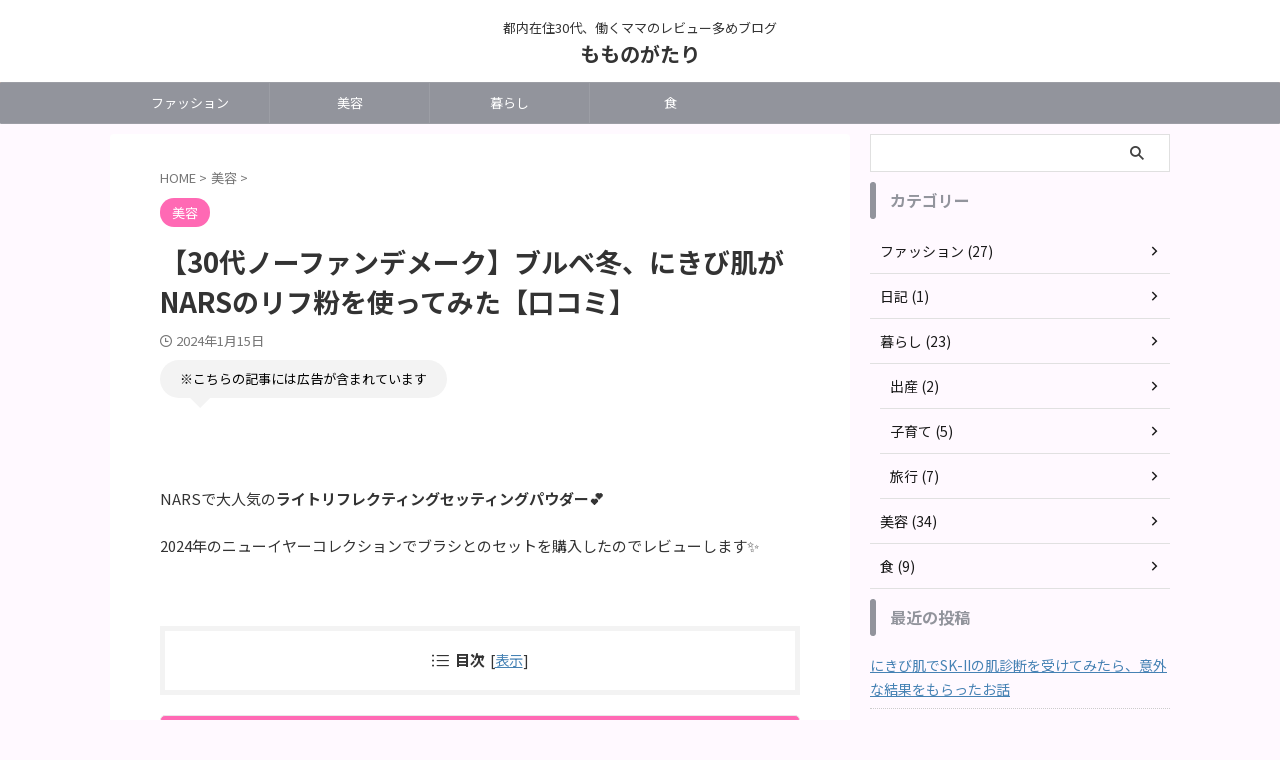

--- FILE ---
content_type: text/html; charset=UTF-8
request_url: https://momoko-tree.com/nars_powder/
body_size: 22121
content:

<!DOCTYPE html>
<!--[if lt IE 7]>
<html class="ie6" lang="ja"> <![endif]-->
<!--[if IE 7]>
<html class="i7" lang="ja"> <![endif]-->
<!--[if IE 8]>
<html class="ie" lang="ja"> <![endif]-->
<!--[if gt IE 8]><!-->
<html lang="ja" class="s-navi-search-overlay  toc-style-default">
	<!--<![endif]-->
	<head prefix="og: http://ogp.me/ns# fb: http://ogp.me/ns/fb# article: http://ogp.me/ns/article#">
				<meta charset="UTF-8" >
		<meta name="viewport" content="width=device-width,initial-scale=1.0,user-scalable=no,viewport-fit=cover">
		<meta name="format-detection" content="telephone=no" >
		<meta name="referrer" content="no-referrer-when-downgrade"/>

		
		<link rel="alternate" type="application/rss+xml" title="もものがたり RSS Feed" href="https://momoko-tree.com/feed/" />
		<link rel="pingback" href="https://momoko-tree.com/xmlrpc.php" >
		<!--[if lt IE 9]>
		<script src="https://momoko-tree.com/wp-content/themes/affinger/js/html5shiv.js"></script>
		<![endif]-->
				<meta name='robots' content='max-image-preview:large' />
	<style>img:is([sizes="auto" i], [sizes^="auto," i]) { contain-intrinsic-size: 3000px 1500px }</style>
	<title>【30代ノーファンデメーク】ブルベ冬、にきび肌がNARSのリフ粉を使ってみた【口コミ】 - もものがたり</title>
<link rel='dns-prefetch' href='//ajax.googleapis.com' />
<script type="text/javascript">
/* <![CDATA[ */
window._wpemojiSettings = {"baseUrl":"https:\/\/s.w.org\/images\/core\/emoji\/16.0.1\/72x72\/","ext":".png","svgUrl":"https:\/\/s.w.org\/images\/core\/emoji\/16.0.1\/svg\/","svgExt":".svg","source":{"concatemoji":"https:\/\/momoko-tree.com\/wp-includes\/js\/wp-emoji-release.min.js?ver=6.8.2"}};
/*! This file is auto-generated */
!function(s,n){var o,i,e;function c(e){try{var t={supportTests:e,timestamp:(new Date).valueOf()};sessionStorage.setItem(o,JSON.stringify(t))}catch(e){}}function p(e,t,n){e.clearRect(0,0,e.canvas.width,e.canvas.height),e.fillText(t,0,0);var t=new Uint32Array(e.getImageData(0,0,e.canvas.width,e.canvas.height).data),a=(e.clearRect(0,0,e.canvas.width,e.canvas.height),e.fillText(n,0,0),new Uint32Array(e.getImageData(0,0,e.canvas.width,e.canvas.height).data));return t.every(function(e,t){return e===a[t]})}function u(e,t){e.clearRect(0,0,e.canvas.width,e.canvas.height),e.fillText(t,0,0);for(var n=e.getImageData(16,16,1,1),a=0;a<n.data.length;a++)if(0!==n.data[a])return!1;return!0}function f(e,t,n,a){switch(t){case"flag":return n(e,"\ud83c\udff3\ufe0f\u200d\u26a7\ufe0f","\ud83c\udff3\ufe0f\u200b\u26a7\ufe0f")?!1:!n(e,"\ud83c\udde8\ud83c\uddf6","\ud83c\udde8\u200b\ud83c\uddf6")&&!n(e,"\ud83c\udff4\udb40\udc67\udb40\udc62\udb40\udc65\udb40\udc6e\udb40\udc67\udb40\udc7f","\ud83c\udff4\u200b\udb40\udc67\u200b\udb40\udc62\u200b\udb40\udc65\u200b\udb40\udc6e\u200b\udb40\udc67\u200b\udb40\udc7f");case"emoji":return!a(e,"\ud83e\udedf")}return!1}function g(e,t,n,a){var r="undefined"!=typeof WorkerGlobalScope&&self instanceof WorkerGlobalScope?new OffscreenCanvas(300,150):s.createElement("canvas"),o=r.getContext("2d",{willReadFrequently:!0}),i=(o.textBaseline="top",o.font="600 32px Arial",{});return e.forEach(function(e){i[e]=t(o,e,n,a)}),i}function t(e){var t=s.createElement("script");t.src=e,t.defer=!0,s.head.appendChild(t)}"undefined"!=typeof Promise&&(o="wpEmojiSettingsSupports",i=["flag","emoji"],n.supports={everything:!0,everythingExceptFlag:!0},e=new Promise(function(e){s.addEventListener("DOMContentLoaded",e,{once:!0})}),new Promise(function(t){var n=function(){try{var e=JSON.parse(sessionStorage.getItem(o));if("object"==typeof e&&"number"==typeof e.timestamp&&(new Date).valueOf()<e.timestamp+604800&&"object"==typeof e.supportTests)return e.supportTests}catch(e){}return null}();if(!n){if("undefined"!=typeof Worker&&"undefined"!=typeof OffscreenCanvas&&"undefined"!=typeof URL&&URL.createObjectURL&&"undefined"!=typeof Blob)try{var e="postMessage("+g.toString()+"("+[JSON.stringify(i),f.toString(),p.toString(),u.toString()].join(",")+"));",a=new Blob([e],{type:"text/javascript"}),r=new Worker(URL.createObjectURL(a),{name:"wpTestEmojiSupports"});return void(r.onmessage=function(e){c(n=e.data),r.terminate(),t(n)})}catch(e){}c(n=g(i,f,p,u))}t(n)}).then(function(e){for(var t in e)n.supports[t]=e[t],n.supports.everything=n.supports.everything&&n.supports[t],"flag"!==t&&(n.supports.everythingExceptFlag=n.supports.everythingExceptFlag&&n.supports[t]);n.supports.everythingExceptFlag=n.supports.everythingExceptFlag&&!n.supports.flag,n.DOMReady=!1,n.readyCallback=function(){n.DOMReady=!0}}).then(function(){return e}).then(function(){var e;n.supports.everything||(n.readyCallback(),(e=n.source||{}).concatemoji?t(e.concatemoji):e.wpemoji&&e.twemoji&&(t(e.twemoji),t(e.wpemoji)))}))}((window,document),window._wpemojiSettings);
/* ]]> */
</script>
<style id='wp-emoji-styles-inline-css' type='text/css'>

	img.wp-smiley, img.emoji {
		display: inline !important;
		border: none !important;
		box-shadow: none !important;
		height: 1em !important;
		width: 1em !important;
		margin: 0 0.07em !important;
		vertical-align: -0.1em !important;
		background: none !important;
		padding: 0 !important;
	}
</style>
<link rel='stylesheet' id='wp-block-library-css' href='https://momoko-tree.com/wp-includes/css/dist/block-library/style.min.css?ver=6.8.2' type='text/css' media='all' />
<style id='classic-theme-styles-inline-css' type='text/css'>
/*! This file is auto-generated */
.wp-block-button__link{color:#fff;background-color:#32373c;border-radius:9999px;box-shadow:none;text-decoration:none;padding:calc(.667em + 2px) calc(1.333em + 2px);font-size:1.125em}.wp-block-file__button{background:#32373c;color:#fff;text-decoration:none}
</style>
<style id='global-styles-inline-css' type='text/css'>
:root{--wp--preset--aspect-ratio--square: 1;--wp--preset--aspect-ratio--4-3: 4/3;--wp--preset--aspect-ratio--3-4: 3/4;--wp--preset--aspect-ratio--3-2: 3/2;--wp--preset--aspect-ratio--2-3: 2/3;--wp--preset--aspect-ratio--16-9: 16/9;--wp--preset--aspect-ratio--9-16: 9/16;--wp--preset--color--black: #000000;--wp--preset--color--cyan-bluish-gray: #abb8c3;--wp--preset--color--white: #ffffff;--wp--preset--color--pale-pink: #f78da7;--wp--preset--color--vivid-red: #cf2e2e;--wp--preset--color--luminous-vivid-orange: #ff6900;--wp--preset--color--luminous-vivid-amber: #fcb900;--wp--preset--color--light-green-cyan: #eefaff;--wp--preset--color--vivid-green-cyan: #00d084;--wp--preset--color--pale-cyan-blue: #8ed1fc;--wp--preset--color--vivid-cyan-blue: #0693e3;--wp--preset--color--vivid-purple: #9b51e0;--wp--preset--color--soft-red: #e92f3d;--wp--preset--color--light-grayish-red: #fdf0f2;--wp--preset--color--vivid-yellow: #ffc107;--wp--preset--color--very-pale-yellow: #fffde7;--wp--preset--color--very-light-gray: #fafafa;--wp--preset--color--very-dark-gray: #313131;--wp--preset--color--original-color-a: #00B900;--wp--preset--color--original-color-b: #f4fff4;--wp--preset--color--original-color-c: #F3E5F5;--wp--preset--color--original-color-d: #9E9D24;--wp--preset--gradient--vivid-cyan-blue-to-vivid-purple: linear-gradient(135deg,rgba(6,147,227,1) 0%,rgb(155,81,224) 100%);--wp--preset--gradient--light-green-cyan-to-vivid-green-cyan: linear-gradient(135deg,rgb(122,220,180) 0%,rgb(0,208,130) 100%);--wp--preset--gradient--luminous-vivid-amber-to-luminous-vivid-orange: linear-gradient(135deg,rgba(252,185,0,1) 0%,rgba(255,105,0,1) 100%);--wp--preset--gradient--luminous-vivid-orange-to-vivid-red: linear-gradient(135deg,rgba(255,105,0,1) 0%,rgb(207,46,46) 100%);--wp--preset--gradient--very-light-gray-to-cyan-bluish-gray: linear-gradient(135deg,rgb(238,238,238) 0%,rgb(169,184,195) 100%);--wp--preset--gradient--cool-to-warm-spectrum: linear-gradient(135deg,rgb(74,234,220) 0%,rgb(151,120,209) 20%,rgb(207,42,186) 40%,rgb(238,44,130) 60%,rgb(251,105,98) 80%,rgb(254,248,76) 100%);--wp--preset--gradient--blush-light-purple: linear-gradient(135deg,rgb(255,206,236) 0%,rgb(152,150,240) 100%);--wp--preset--gradient--blush-bordeaux: linear-gradient(135deg,rgb(254,205,165) 0%,rgb(254,45,45) 50%,rgb(107,0,62) 100%);--wp--preset--gradient--luminous-dusk: linear-gradient(135deg,rgb(255,203,112) 0%,rgb(199,81,192) 50%,rgb(65,88,208) 100%);--wp--preset--gradient--pale-ocean: linear-gradient(135deg,rgb(255,245,203) 0%,rgb(182,227,212) 50%,rgb(51,167,181) 100%);--wp--preset--gradient--electric-grass: linear-gradient(135deg,rgb(202,248,128) 0%,rgb(113,206,126) 100%);--wp--preset--gradient--midnight: linear-gradient(135deg,rgb(2,3,129) 0%,rgb(40,116,252) 100%);--wp--preset--font-size--small: .8em;--wp--preset--font-size--medium: 20px;--wp--preset--font-size--large: 1.5em;--wp--preset--font-size--x-large: 42px;--wp--preset--font-size--st-regular: 1em;--wp--preset--font-size--huge: 3em;--wp--preset--spacing--20: 0.44rem;--wp--preset--spacing--30: 0.67rem;--wp--preset--spacing--40: 1rem;--wp--preset--spacing--50: 1.5rem;--wp--preset--spacing--60: 2.25rem;--wp--preset--spacing--70: 3.38rem;--wp--preset--spacing--80: 5.06rem;--wp--preset--shadow--natural: 6px 6px 9px rgba(0, 0, 0, 0.2);--wp--preset--shadow--deep: 12px 12px 50px rgba(0, 0, 0, 0.4);--wp--preset--shadow--sharp: 6px 6px 0px rgba(0, 0, 0, 0.2);--wp--preset--shadow--outlined: 6px 6px 0px -3px rgba(255, 255, 255, 1), 6px 6px rgba(0, 0, 0, 1);--wp--preset--shadow--crisp: 6px 6px 0px rgba(0, 0, 0, 1);}:where(.is-layout-flex){gap: 0.5em;}:where(.is-layout-grid){gap: 0.5em;}body .is-layout-flex{display: flex;}.is-layout-flex{flex-wrap: wrap;align-items: center;}.is-layout-flex > :is(*, div){margin: 0;}body .is-layout-grid{display: grid;}.is-layout-grid > :is(*, div){margin: 0;}:where(.wp-block-columns.is-layout-flex){gap: 2em;}:where(.wp-block-columns.is-layout-grid){gap: 2em;}:where(.wp-block-post-template.is-layout-flex){gap: 1.25em;}:where(.wp-block-post-template.is-layout-grid){gap: 1.25em;}.has-black-color{color: var(--wp--preset--color--black) !important;}.has-cyan-bluish-gray-color{color: var(--wp--preset--color--cyan-bluish-gray) !important;}.has-white-color{color: var(--wp--preset--color--white) !important;}.has-pale-pink-color{color: var(--wp--preset--color--pale-pink) !important;}.has-vivid-red-color{color: var(--wp--preset--color--vivid-red) !important;}.has-luminous-vivid-orange-color{color: var(--wp--preset--color--luminous-vivid-orange) !important;}.has-luminous-vivid-amber-color{color: var(--wp--preset--color--luminous-vivid-amber) !important;}.has-light-green-cyan-color{color: var(--wp--preset--color--light-green-cyan) !important;}.has-vivid-green-cyan-color{color: var(--wp--preset--color--vivid-green-cyan) !important;}.has-pale-cyan-blue-color{color: var(--wp--preset--color--pale-cyan-blue) !important;}.has-vivid-cyan-blue-color{color: var(--wp--preset--color--vivid-cyan-blue) !important;}.has-vivid-purple-color{color: var(--wp--preset--color--vivid-purple) !important;}.has-black-background-color{background-color: var(--wp--preset--color--black) !important;}.has-cyan-bluish-gray-background-color{background-color: var(--wp--preset--color--cyan-bluish-gray) !important;}.has-white-background-color{background-color: var(--wp--preset--color--white) !important;}.has-pale-pink-background-color{background-color: var(--wp--preset--color--pale-pink) !important;}.has-vivid-red-background-color{background-color: var(--wp--preset--color--vivid-red) !important;}.has-luminous-vivid-orange-background-color{background-color: var(--wp--preset--color--luminous-vivid-orange) !important;}.has-luminous-vivid-amber-background-color{background-color: var(--wp--preset--color--luminous-vivid-amber) !important;}.has-light-green-cyan-background-color{background-color: var(--wp--preset--color--light-green-cyan) !important;}.has-vivid-green-cyan-background-color{background-color: var(--wp--preset--color--vivid-green-cyan) !important;}.has-pale-cyan-blue-background-color{background-color: var(--wp--preset--color--pale-cyan-blue) !important;}.has-vivid-cyan-blue-background-color{background-color: var(--wp--preset--color--vivid-cyan-blue) !important;}.has-vivid-purple-background-color{background-color: var(--wp--preset--color--vivid-purple) !important;}.has-black-border-color{border-color: var(--wp--preset--color--black) !important;}.has-cyan-bluish-gray-border-color{border-color: var(--wp--preset--color--cyan-bluish-gray) !important;}.has-white-border-color{border-color: var(--wp--preset--color--white) !important;}.has-pale-pink-border-color{border-color: var(--wp--preset--color--pale-pink) !important;}.has-vivid-red-border-color{border-color: var(--wp--preset--color--vivid-red) !important;}.has-luminous-vivid-orange-border-color{border-color: var(--wp--preset--color--luminous-vivid-orange) !important;}.has-luminous-vivid-amber-border-color{border-color: var(--wp--preset--color--luminous-vivid-amber) !important;}.has-light-green-cyan-border-color{border-color: var(--wp--preset--color--light-green-cyan) !important;}.has-vivid-green-cyan-border-color{border-color: var(--wp--preset--color--vivid-green-cyan) !important;}.has-pale-cyan-blue-border-color{border-color: var(--wp--preset--color--pale-cyan-blue) !important;}.has-vivid-cyan-blue-border-color{border-color: var(--wp--preset--color--vivid-cyan-blue) !important;}.has-vivid-purple-border-color{border-color: var(--wp--preset--color--vivid-purple) !important;}.has-vivid-cyan-blue-to-vivid-purple-gradient-background{background: var(--wp--preset--gradient--vivid-cyan-blue-to-vivid-purple) !important;}.has-light-green-cyan-to-vivid-green-cyan-gradient-background{background: var(--wp--preset--gradient--light-green-cyan-to-vivid-green-cyan) !important;}.has-luminous-vivid-amber-to-luminous-vivid-orange-gradient-background{background: var(--wp--preset--gradient--luminous-vivid-amber-to-luminous-vivid-orange) !important;}.has-luminous-vivid-orange-to-vivid-red-gradient-background{background: var(--wp--preset--gradient--luminous-vivid-orange-to-vivid-red) !important;}.has-very-light-gray-to-cyan-bluish-gray-gradient-background{background: var(--wp--preset--gradient--very-light-gray-to-cyan-bluish-gray) !important;}.has-cool-to-warm-spectrum-gradient-background{background: var(--wp--preset--gradient--cool-to-warm-spectrum) !important;}.has-blush-light-purple-gradient-background{background: var(--wp--preset--gradient--blush-light-purple) !important;}.has-blush-bordeaux-gradient-background{background: var(--wp--preset--gradient--blush-bordeaux) !important;}.has-luminous-dusk-gradient-background{background: var(--wp--preset--gradient--luminous-dusk) !important;}.has-pale-ocean-gradient-background{background: var(--wp--preset--gradient--pale-ocean) !important;}.has-electric-grass-gradient-background{background: var(--wp--preset--gradient--electric-grass) !important;}.has-midnight-gradient-background{background: var(--wp--preset--gradient--midnight) !important;}.has-small-font-size{font-size: var(--wp--preset--font-size--small) !important;}.has-medium-font-size{font-size: var(--wp--preset--font-size--medium) !important;}.has-large-font-size{font-size: var(--wp--preset--font-size--large) !important;}.has-x-large-font-size{font-size: var(--wp--preset--font-size--x-large) !important;}
:where(.wp-block-post-template.is-layout-flex){gap: 1.25em;}:where(.wp-block-post-template.is-layout-grid){gap: 1.25em;}
:where(.wp-block-columns.is-layout-flex){gap: 2em;}:where(.wp-block-columns.is-layout-grid){gap: 2em;}
:root :where(.wp-block-pullquote){font-size: 1.5em;line-height: 1.6;}
</style>
<link rel='stylesheet' id='contact-form-7-css' href='https://momoko-tree.com/wp-content/plugins/contact-form-7/includes/css/styles.css?ver=5.5.6' type='text/css' media='all' />
<link rel='stylesheet' id='normalize-css' href='https://momoko-tree.com/wp-content/themes/affinger/css/normalize.css?ver=1.5.9' type='text/css' media='all' />
<link rel='stylesheet' id='st_svg-css' href='https://momoko-tree.com/wp-content/themes/affinger/st_svg/style.css?ver=6.8.2' type='text/css' media='all' />
<link rel='stylesheet' id='slick-css' href='https://momoko-tree.com/wp-content/themes/affinger/vendor/slick/slick.css?ver=1.8.0' type='text/css' media='all' />
<link rel='stylesheet' id='slick-theme-css' href='https://momoko-tree.com/wp-content/themes/affinger/vendor/slick/slick-theme.css?ver=1.8.0' type='text/css' media='all' />
<link rel='stylesheet' id='fonts-googleapis-notosansjp-css' href='//fonts.googleapis.com/css?family=Noto+Sans+JP%3A400%2C700&#038;display=swap&#038;subset=japanese&#038;ver=6.8.2' type='text/css' media='all' />
<link rel='stylesheet' id='style-css' href='https://momoko-tree.com/wp-content/themes/affinger/style.css?ver=6.8.2' type='text/css' media='all' />
<link rel='stylesheet' id='child-style-css' href='https://momoko-tree.com/wp-content/themes/affinger-child/style.css?ver=6.8.2' type='text/css' media='all' />
<link rel='stylesheet' id='single-css' href='https://momoko-tree.com/wp-content/themes/affinger/st-rankcss.php' type='text/css' media='all' />
<link rel='stylesheet' id='st-themecss-css' href='https://momoko-tree.com/wp-content/themes/affinger/st-themecss-loader.php?ver=6.8.2' type='text/css' media='all' />
<script type="text/javascript" src="//ajax.googleapis.com/ajax/libs/jquery/1.11.3/jquery.min.js?ver=1.11.3" id="jquery-js"></script>
<link rel="https://api.w.org/" href="https://momoko-tree.com/wp-json/" /><link rel="alternate" title="JSON" type="application/json" href="https://momoko-tree.com/wp-json/wp/v2/posts/3694" /><link rel='shortlink' href='https://momoko-tree.com/?p=3694' />
<link rel="alternate" title="oEmbed (JSON)" type="application/json+oembed" href="https://momoko-tree.com/wp-json/oembed/1.0/embed?url=https%3A%2F%2Fmomoko-tree.com%2Fnars_powder%2F" />
<link rel="alternate" title="oEmbed (XML)" type="text/xml+oembed" href="https://momoko-tree.com/wp-json/oembed/1.0/embed?url=https%3A%2F%2Fmomoko-tree.com%2Fnars_powder%2F&#038;format=xml" />
<meta name="robots" content="index, follow" />
<meta name="thumbnail" content="https://momoko-tree.com/wp-content/uploads/2024/01/PXL_20240105_1243365542-scaled.jpg">
<link rel="canonical" href="https://momoko-tree.com/nars_powder/" />
<style type="text/css" id="custom-background-css">
body.custom-background { background-color: #fff9ff; }
</style>
	<link rel="icon" href="https://momoko-tree.com/wp-content/uploads/2023/02/23020310-1-e1677335845461-100x100.jpg" sizes="32x32" />
<link rel="icon" href="https://momoko-tree.com/wp-content/uploads/2023/02/23020310-1-e1677335845461.jpg" sizes="192x192" />
<link rel="apple-touch-icon" href="https://momoko-tree.com/wp-content/uploads/2023/02/23020310-1-e1677335845461.jpg" />
<meta name="msapplication-TileImage" content="https://momoko-tree.com/wp-content/uploads/2023/02/23020310-1-e1677335845461.jpg" />
		
<!-- OGP -->

<meta property="og:type" content="article">
<meta property="og:title" content="【30代ノーファンデメーク】ブルベ冬、にきび肌がNARSのリフ粉を使ってみた【口コミ】">
<meta property="og:url" content="https://momoko-tree.com/nars_powder/">
<meta property="og:description" content="&nbsp; NARSで大人気のライトリフレクティングセッティングパウダー&#x1f495; 2024年のニューイヤーコレクションでブラシとのセットを購入したのでレビューします&#x2728; &am">
<meta property="og:site_name" content="もものがたり">
<meta property="og:image" content="https://momoko-tree.com/wp-content/uploads/2024/01/PXL_20240105_1243365542-scaled.jpg">


	<meta property="article:published_time" content="2024-01-15T08:33:59+09:00" />
		<meta property="article:author" content="桃呼" />

<!-- /OGP -->
		


<script>
	(function (window, document, $, undefined) {
		'use strict';

		var SlideBox = (function () {
			/**
			 * @param $element
			 *
			 * @constructor
			 */
			function SlideBox($element) {
				this._$element = $element;
			}

			SlideBox.prototype.$content = function () {
				return this._$element.find('[data-st-slidebox-content]');
			};

			SlideBox.prototype.$toggle = function () {
				return this._$element.find('[data-st-slidebox-toggle]');
			};

			SlideBox.prototype.$icon = function () {
				return this._$element.find('[data-st-slidebox-icon]');
			};

			SlideBox.prototype.$text = function () {
				return this._$element.find('[data-st-slidebox-text]');
			};

			SlideBox.prototype.is_expanded = function () {
				return !!(this._$element.filter('[data-st-slidebox-expanded="true"]').length);
			};

			SlideBox.prototype.expand = function () {
				var self = this;

				this.$content().slideDown()
					.promise()
					.then(function () {
						var $icon = self.$icon();
						var $text = self.$text();

						$icon.removeClass($icon.attr('data-st-slidebox-icon-collapsed'))
							.addClass($icon.attr('data-st-slidebox-icon-expanded'))

						$text.text($text.attr('data-st-slidebox-text-expanded'))

						self._$element.removeClass('is-collapsed')
							.addClass('is-expanded');

						self._$element.attr('data-st-slidebox-expanded', 'true');
					});
			};

			SlideBox.prototype.collapse = function () {
				var self = this;

				this.$content().slideUp()
					.promise()
					.then(function () {
						var $icon = self.$icon();
						var $text = self.$text();

						$icon.removeClass($icon.attr('data-st-slidebox-icon-expanded'))
							.addClass($icon.attr('data-st-slidebox-icon-collapsed'))

						$text.text($text.attr('data-st-slidebox-text-collapsed'))

						self._$element.removeClass('is-expanded')
							.addClass('is-collapsed');

						self._$element.attr('data-st-slidebox-expanded', 'false');
					});
			};

			SlideBox.prototype.toggle = function () {
				if (this.is_expanded()) {
					this.collapse();
				} else {
					this.expand();
				}
			};

			SlideBox.prototype.add_event_listeners = function () {
				var self = this;

				this.$toggle().on('click', function (event) {
					self.toggle();
				});
			};

			SlideBox.prototype.initialize = function () {
				this.add_event_listeners();
			};

			return SlideBox;
		}());

		function on_ready() {
			var slideBoxes = [];

			$('[data-st-slidebox]').each(function () {
				var $element = $(this);
				var slideBox = new SlideBox($element);

				slideBoxes.push(slideBox);

				slideBox.initialize();
			});

			return slideBoxes;
		}

		$(on_ready);
	}(window, window.document, jQuery));
</script>

	<script>
		(function (window, document, $, undefined) {
			'use strict';

			$(function(){
			$('.post h2:not([class^="is-style-st-heading-custom-"]):not([class*=" is-style-st-heading-custom-"]):not(.st-css-no2) , .h2modoki').wrapInner('<span class="st-dash-design"></span>');
			})
		}(window, window.document, jQuery));
	</script>

<script>
	(function (window, document, $, undefined) {
		'use strict';

		$(function(){
			/* 第一階層のみの目次にクラスを挿入 */
			$("#toc_container:not(:has(ul ul))").addClass("only-toc");
			/* アコーディオンメニュー内のカテゴリにクラス追加 */
			$(".st-ac-box ul:has(.cat-item)").each(function(){
				$(this).addClass("st-ac-cat");
			});
		});
	}(window, window.document, jQuery));
</script>

<script>
	(function (window, document, $, undefined) {
		'use strict';

		$(function(){
									$('.st-star').parent('.rankh4').css('padding-bottom','5px'); // スターがある場合のランキング見出し調整
		});
	}(window, window.document, jQuery));
</script>



	<script>
		(function (window, document, $, undefined) {
			'use strict';

			$(function() {
				$('.is-style-st-paragraph-kaiwa').wrapInner('<span class="st-paragraph-kaiwa-text">');
			});
		}(window, window.document, jQuery));
	</script>

	<script>
		(function (window, document, $, undefined) {
			'use strict';

			$(function() {
				$('.is-style-st-paragraph-kaiwa-b').wrapInner('<span class="st-paragraph-kaiwa-text">');
			});
		}(window, window.document, jQuery));
	</script>

<script>
	/* Gutenbergスタイルを調整 */
	(function (window, document, $, undefined) {
		'use strict';

		$(function() {
			$( '[class^="is-style-st-paragraph-"],[class*=" is-style-st-paragraph-"]' ).wrapInner( '<span class="st-noflex"></span>' );
		});
	}(window, window.document, jQuery));
</script>



			</head>
	<body class="wp-singular post-template-default single single-post postid-3694 single-format-standard custom-background wp-theme-affinger wp-child-theme-affinger-child single-cat-31 not-front-page" >				<div id="st-ami">
				<div id="wrapper" class="" ontouchstart="">
				<div id="wrapper-in">

					

<header id="st-headwide">
	<div id="header-full">
		<div id="headbox-bg">
			<div id="headbox">

					<nav id="s-navi" class="pcnone" data-st-nav data-st-nav-type="normal">
		<dl class="acordion is-active" data-st-nav-primary>
			<dt class="trigger">
				<p class="acordion_button"><span class="op op-menu"><i class="st-fa st-svg-menu"></i></span></p>

				
									<div id="st-mobile-logo"></div>
				
				<!-- 追加メニュー -->
				
				<!-- 追加メニュー2 -->
				
			</dt>

			<dd class="acordion_tree">
				<div class="acordion_tree_content">

					
					
					<div class="clear"></div>

					
				</div>
			</dd>

					</dl>

					</nav>

									<div id="header-l">
						
						<div id="st-text-logo">
							
    
		
			<!-- キャプション -->
			
				          		 	 <p class="descr sitenametop">
           		     	都内在住30代、働くママのレビュー多めブログ           			 </p>
				
			
			<!-- ロゴ又はブログ名 -->
			          		  <p class="sitename"><a href="https://momoko-tree.com/">
              		                  		    もものがたり               		           		  </a></p>
        				<!-- ロゴ又はブログ名ここまで -->

		
	
						</div>
					</div><!-- /#header-l -->
				
				<div id="header-r" class="smanone">
					
				</div><!-- /#header-r -->

			</div><!-- /#headbox -->
		</div><!-- /#headbox-bg clearfix -->

		
		
		
		
			

			<div id="gazou-wide">
					<div id="st-menubox">
			<div id="st-menuwide">
				<nav class="smanone clearfix"><ul id="menu-%e3%83%98%e3%83%83%e3%83%80%e3%83%bc%e3%83%a1%e3%83%8b%e3%83%a5%e3%83%bc-2" class="menu"><li id="menu-item-1816" class="menu-item menu-item-type-taxonomy menu-item-object-category menu-item-1816"><a href="https://momoko-tree.com/category/%e3%83%95%e3%82%a1%e3%83%83%e3%82%b7%e3%83%a7%e3%83%b3/">ファッション</a></li>
<li id="menu-item-1811" class="menu-item menu-item-type-taxonomy menu-item-object-category current-post-ancestor current-menu-parent current-post-parent menu-item-1811"><a href="https://momoko-tree.com/category/%e7%be%8e%e5%ae%b9/">美容</a></li>
<li id="menu-item-1814" class="menu-item menu-item-type-taxonomy menu-item-object-category menu-item-has-children menu-item-1814"><a href="https://momoko-tree.com/category/%e6%9a%ae%e3%82%89%e3%81%97-2/">暮らし</a>
<ul class="sub-menu">
	<li id="menu-item-1817" class="menu-item menu-item-type-taxonomy menu-item-object-category menu-item-1817"><a href="https://momoko-tree.com/category/%e6%9a%ae%e3%82%89%e3%81%97-2/%e5%87%ba%e7%94%a3/">出産</a></li>
	<li id="menu-item-1815" class="menu-item menu-item-type-taxonomy menu-item-object-category menu-item-1815"><a href="https://momoko-tree.com/category/%e6%9a%ae%e3%82%89%e3%81%97-2/%e5%ad%90%e8%82%b2%e3%81%a6/">子育て</a></li>
	<li id="menu-item-1819" class="menu-item menu-item-type-taxonomy menu-item-object-category menu-item-1819"><a href="https://momoko-tree.com/category/%e6%9a%ae%e3%82%89%e3%81%97-2/%e6%97%85%e8%a1%8c/">旅行</a></li>
</ul>
</li>
<li id="menu-item-1813" class="menu-item menu-item-type-taxonomy menu-item-object-category menu-item-1813"><a href="https://momoko-tree.com/category/%e9%a3%9f/">食</a></li>
</ul></nav>			</div>
		</div>
										<div id="st-headerbox">
						<div id="st-header">
						</div>
					</div>
									</div>
		

	




	</div><!-- #header-full -->

</header>

					<div id="content-w">

						
						
	
			<div id="st-header-post-under-box" class="st-header-post-no-data "
		     style="">
			<div class="st-dark-cover">
							</div>
		</div>
	
<div id="content" class="clearfix">
	<div id="contentInner">
		<main>
			<article>
									<div id="post-3694" class="st-post post-3694 post type-post status-publish format-standard has-post-thumbnail hentry category-31">
				
					
																
					
					<!--ぱんくず -->
											<div
							id="breadcrumb">
							<ol itemscope itemtype="http://schema.org/BreadcrumbList">
								<li itemprop="itemListElement" itemscope itemtype="http://schema.org/ListItem">
									<a href="https://momoko-tree.com" itemprop="item">
										<span itemprop="name">HOME</span>
									</a>
									&gt;
									<meta itemprop="position" content="1"/>
								</li>

								
																	<li itemprop="itemListElement" itemscope itemtype="http://schema.org/ListItem">
										<a href="https://momoko-tree.com/category/%e7%be%8e%e5%ae%b9/" itemprop="item">
											<span
												itemprop="name">美容</span>
										</a>
										&gt;
										<meta itemprop="position" content="2"/>
									</li>
																								</ol>

													</div>
										<!--/ ぱんくず -->

					<!--ループ開始 -->
															
																									<p class="st-catgroup">
																<a href="https://momoko-tree.com/category/%e7%be%8e%e5%ae%b9/" title="View all posts in 美容" rel="category tag"><span class="catname st-catid31">美容</span></a>							</p>
						
						<h1 class="entry-title">【30代ノーファンデメーク】ブルベ冬、にきび肌がNARSのリフ粉を使ってみた【口コミ】</h1>

						
	<div class="blogbox ">
		<p><span class="kdate">
								<i class="st-fa st-svg-clock-o"></i><time class="updated" datetime="2024-01-15T08:33:59+0900">2024年1月15日</time>
						</span></p>
	</div>
					
																		<div id="text-4" class="st-widgets-box post-widgets-middle widget_text">			<div class="textwidget"><div class="st-minihukidashi-box " ><p class="st-minihukidashi" style="background:#f3f3f3;color:#000000;margin: 0 0 20px 0;border-radius:30px;"><span class="st-minihukidashi-arrow" style="border-top-color: #f3f3f3;"></span><span class="st-minihukidashi-flexbox"><span style="font-size: 90%;">※こちらの記事には広告が含まれています</span></span></p></div>
</div>
		</div>											
					
					<div class="mainbox">
						<div id="nocopy" ><!-- コピー禁止エリアここから -->
							
							
							
							<div class="entry-content">
								<p>&nbsp;</p>
<p>NARSで大人気の<strong>ライトリフレクティングセッティングパウダー&#x1f495;</strong></p>
<p>2024年のニューイヤーコレクションでブラシとのセットを購入したのでレビューします&#x2728;</p>
<p>&nbsp;</p>
<h2><span style="font-family: 'times new roman', times, serif;">NARS/ニューイヤーコレクション</span></h2>
<p>今回購入したのはこちらの、ライトリフレクティングセッティングパウダーセット。</p>
<p><img decoding="async" class="alignnone size-full wp-image-3700" src="https://momoko-tree.com/wp-content/uploads/2024/01/PXL_20240105_1242047362.jpg" alt="" width="2239" height="1477" srcset="https://momoko-tree.com/wp-content/uploads/2024/01/PXL_20240105_1242047362.jpg 2239w, https://momoko-tree.com/wp-content/uploads/2024/01/PXL_20240105_1242047362-300x198.jpg 300w, https://momoko-tree.com/wp-content/uploads/2024/01/PXL_20240105_1242047362-1024x676.jpg 1024w, https://momoko-tree.com/wp-content/uploads/2024/01/PXL_20240105_1242047362-768x507.jpg 768w, https://momoko-tree.com/wp-content/uploads/2024/01/PXL_20240105_1242047362-1536x1013.jpg 1536w, https://momoko-tree.com/wp-content/uploads/2024/01/PXL_20240105_1242047362-2048x1351.jpg 2048w" sizes="(max-width: 2239px) 100vw, 2239px" /></p>
<p>開けると…</p>
<p><img decoding="async" class="alignnone size-full wp-image-3701" src="https://momoko-tree.com/wp-content/uploads/2024/01/PXL_20240105_1243365542-scaled.jpg" alt="" width="2560" height="1716" srcset="https://momoko-tree.com/wp-content/uploads/2024/01/PXL_20240105_1243365542-scaled.jpg 2560w, https://momoko-tree.com/wp-content/uploads/2024/01/PXL_20240105_1243365542-300x201.jpg 300w, https://momoko-tree.com/wp-content/uploads/2024/01/PXL_20240105_1243365542-1024x687.jpg 1024w, https://momoko-tree.com/wp-content/uploads/2024/01/PXL_20240105_1243365542-768x515.jpg 768w, https://momoko-tree.com/wp-content/uploads/2024/01/PXL_20240105_1243365542-1536x1030.jpg 1536w, https://momoko-tree.com/wp-content/uploads/2024/01/PXL_20240105_1243365542-2048x1373.jpg 2048w" sizes="(max-width: 2560px) 100vw, 2560px" /></p>
<p>ブラシと、リフ粉のセット&#x2728;</p>
<p>パッケージだけでなく、ケースも真っ赤。新春を感じさせるビジュアルです&#x1f495;</p>
<p>&nbsp;</p>
<p>リフ粉はもちろんずっと気になっていたのですが、</p>
<p>最近メイクツールに目覚め始めたのでこのセットを見たときに『<strong>欲しかったのはまさにこれ！</strong>』という感じになりました笑</p>
<p>&nbsp;</p>
<h3><span style="font-family: 'times new roman', times, serif;">ライトリフレクティングセッティングパウダー</span></h3>
<p>パウダーのケースはこのくらいの厚さ。</p>
<p><img decoding="async" class="alignnone size-full wp-image-3712" src="https://momoko-tree.com/wp-content/uploads/2024/01/PXL_20240106_0734569763.jpg" alt="" width="2267" height="1340" srcset="https://momoko-tree.com/wp-content/uploads/2024/01/PXL_20240106_0734569763.jpg 2267w, https://momoko-tree.com/wp-content/uploads/2024/01/PXL_20240106_0734569763-300x177.jpg 300w, https://momoko-tree.com/wp-content/uploads/2024/01/PXL_20240106_0734569763-1024x605.jpg 1024w, https://momoko-tree.com/wp-content/uploads/2024/01/PXL_20240106_0734569763-768x454.jpg 768w, https://momoko-tree.com/wp-content/uploads/2024/01/PXL_20240106_0734569763-1536x908.jpg 1536w, https://momoko-tree.com/wp-content/uploads/2024/01/PXL_20240106_0734569763-2048x1211.jpg 2048w" sizes="(max-width: 2267px) 100vw, 2267px" /></p>
<p><img decoding="async" class="alignnone size-full wp-image-3713" src="https://momoko-tree.com/wp-content/uploads/2024/01/PXL_20240106_073721191.MP_-scaled.jpg" alt="" width="2560" height="1440" srcset="https://momoko-tree.com/wp-content/uploads/2024/01/PXL_20240106_073721191.MP_-scaled.jpg 2560w, https://momoko-tree.com/wp-content/uploads/2024/01/PXL_20240106_073721191.MP_-300x169.jpg 300w, https://momoko-tree.com/wp-content/uploads/2024/01/PXL_20240106_073721191.MP_-1024x576.jpg 1024w, https://momoko-tree.com/wp-content/uploads/2024/01/PXL_20240106_073721191.MP_-768x432.jpg 768w, https://momoko-tree.com/wp-content/uploads/2024/01/PXL_20240106_073721191.MP_-1536x864.jpg 1536w, https://momoko-tree.com/wp-content/uploads/2024/01/PXL_20240106_073721191.MP_-2048x1152.jpg 2048w" sizes="(max-width: 2560px) 100vw, 2560px" /></p>
<p>開けると…</p>
<p><img decoding="async" class="alignnone size-full wp-image-3714" src="https://momoko-tree.com/wp-content/uploads/2024/01/SNOW_20240107_180525_481.jpg" alt="" width="2053" height="1861" srcset="https://momoko-tree.com/wp-content/uploads/2024/01/SNOW_20240107_180525_481.jpg 2053w, https://momoko-tree.com/wp-content/uploads/2024/01/SNOW_20240107_180525_481-300x272.jpg 300w, https://momoko-tree.com/wp-content/uploads/2024/01/SNOW_20240107_180525_481-1024x928.jpg 1024w, https://momoko-tree.com/wp-content/uploads/2024/01/SNOW_20240107_180525_481-768x696.jpg 768w, https://momoko-tree.com/wp-content/uploads/2024/01/SNOW_20240107_180525_481-1536x1392.jpg 1536w, https://momoko-tree.com/wp-content/uploads/2024/01/SNOW_20240107_180525_481-2048x1856.jpg 2048w" sizes="(max-width: 2053px) 100vw, 2053px" /></p>
<p>『NARS』と印字されたと～っても薄いパフが入っています。</p>
<p><img decoding="async" class="alignnone size-full wp-image-3715" src="https://momoko-tree.com/wp-content/uploads/2024/01/PXL_20240106_0730026463.jpg" alt="" width="2238" height="1876" srcset="https://momoko-tree.com/wp-content/uploads/2024/01/PXL_20240106_0730026463.jpg 2238w, https://momoko-tree.com/wp-content/uploads/2024/01/PXL_20240106_0730026463-300x251.jpg 300w, https://momoko-tree.com/wp-content/uploads/2024/01/PXL_20240106_0730026463-1024x858.jpg 1024w, https://momoko-tree.com/wp-content/uploads/2024/01/PXL_20240106_0730026463-768x644.jpg 768w, https://momoko-tree.com/wp-content/uploads/2024/01/PXL_20240106_0730026463-1536x1288.jpg 1536w, https://momoko-tree.com/wp-content/uploads/2024/01/PXL_20240106_0730026463-2048x1717.jpg 2048w" sizes="(max-width: 2238px) 100vw, 2238px" /></p>
<p>間違いなく、今まで買ったフェイスパウダーについてきた<strong>パフの中でいちばん薄い</strong>です笑</p>
<p>パウダーは真っ白。粒子がとっても細かい。</p>
<p><img decoding="async" class="alignnone size-full wp-image-3716" src="https://momoko-tree.com/wp-content/uploads/2024/01/PXL_20240106_073016382-scaled.jpg" alt="" width="2560" height="1440" srcset="https://momoko-tree.com/wp-content/uploads/2024/01/PXL_20240106_073016382-scaled.jpg 2560w, https://momoko-tree.com/wp-content/uploads/2024/01/PXL_20240106_073016382-300x169.jpg 300w, https://momoko-tree.com/wp-content/uploads/2024/01/PXL_20240106_073016382-1024x576.jpg 1024w, https://momoko-tree.com/wp-content/uploads/2024/01/PXL_20240106_073016382-768x432.jpg 768w, https://momoko-tree.com/wp-content/uploads/2024/01/PXL_20240106_073016382-1536x864.jpg 1536w, https://momoko-tree.com/wp-content/uploads/2024/01/PXL_20240106_073016382-2048x1152.jpg 2048w" sizes="(max-width: 2560px) 100vw, 2560px" /></p>
<p>真っ白ですが、のせても白浮きしません。パーソナルカラー関係なく使えます&#x1f495;</p>
<p>&nbsp;</p>
<p>使い始めは表面がコーティングされているので、表面をブラシで強めに擦ってコーティングを剥いでから使います↓</p>
<p><img decoding="async" class="alignnone size-full wp-image-3717" src="https://momoko-tree.com/wp-content/uploads/2024/01/SNOW_20240107_180856_943-scaled.jpg" alt="" width="2560" height="1440" srcset="https://momoko-tree.com/wp-content/uploads/2024/01/SNOW_20240107_180856_943-scaled.jpg 2560w, https://momoko-tree.com/wp-content/uploads/2024/01/SNOW_20240107_180856_943-300x169.jpg 300w, https://momoko-tree.com/wp-content/uploads/2024/01/SNOW_20240107_180856_943-1024x576.jpg 1024w, https://momoko-tree.com/wp-content/uploads/2024/01/SNOW_20240107_180856_943-768x432.jpg 768w, https://momoko-tree.com/wp-content/uploads/2024/01/SNOW_20240107_180856_943-1536x864.jpg 1536w, https://momoko-tree.com/wp-content/uploads/2024/01/SNOW_20240107_180856_943-2048x1152.jpg 2048w" sizes="(max-width: 2560px) 100vw, 2560px" /></p>
<p>&nbsp;</p>
<p><span class="photoline" style="font-size: 120%;"><strong>&#x1f7e3;使ってみた感想【口コミ】&#x1f7e3;</strong></span></p>
<p>私は下地を塗ったあとのテカ〜っとした感じが苦手なのですが、このお粉を使うとテカリを抑えて、<strong>ほどよいツヤが現れます</strong>&#x1f495;</p>
<p><img decoding="async" class="alignnone size-full wp-image-3746" src="https://momoko-tree.com/wp-content/uploads/2024/01/SNOW_20240110_132234_335.jpg" alt="" width="1667" height="1397" srcset="https://momoko-tree.com/wp-content/uploads/2024/01/SNOW_20240110_132234_335.jpg 1667w, https://momoko-tree.com/wp-content/uploads/2024/01/SNOW_20240110_132234_335-300x251.jpg 300w, https://momoko-tree.com/wp-content/uploads/2024/01/SNOW_20240110_132234_335-1024x858.jpg 1024w, https://momoko-tree.com/wp-content/uploads/2024/01/SNOW_20240110_132234_335-768x644.jpg 768w, https://momoko-tree.com/wp-content/uploads/2024/01/SNOW_20240110_132234_335-1536x1287.jpg 1536w" sizes="(max-width: 1667px) 100vw, 1667px" /></p>
<p>粒子が細かいので、いかにも塗ってます！という感じがないところもいいです&#x263a;</p>
<p>ただ、にきび肌の赤みを消すまでの効果はないので、悩みの箇所にはコンシーラーかファンデの併用が必須。</p>
<p>隠したい箇所をカバーする商品ではなくて、<strong>いいところをより引き出す</strong>感じのアイテムです！</p>
<p>&nbsp;</p>
<h3><span style="font-family: 'times new roman', times, serif;">ミニブラシ</span></h3>
<p>ブラシは手のひらにおさまるサイズ感。</p>
<p><img decoding="async" class="alignnone size-full wp-image-3708" src="https://momoko-tree.com/wp-content/uploads/2024/01/PXL_20240106_0734402522-scaled.jpg" alt="" width="2560" height="1440" srcset="https://momoko-tree.com/wp-content/uploads/2024/01/PXL_20240106_0734402522-scaled.jpg 2560w, https://momoko-tree.com/wp-content/uploads/2024/01/PXL_20240106_0734402522-300x169.jpg 300w, https://momoko-tree.com/wp-content/uploads/2024/01/PXL_20240106_0734402522-1024x576.jpg 1024w, https://momoko-tree.com/wp-content/uploads/2024/01/PXL_20240106_0734402522-768x432.jpg 768w, https://momoko-tree.com/wp-content/uploads/2024/01/PXL_20240106_0734402522-1536x864.jpg 1536w, https://momoko-tree.com/wp-content/uploads/2024/01/PXL_20240106_0734402522-2048x1152.jpg 2048w" sizes="(max-width: 2560px) 100vw, 2560px" /></p>
<p><span style="font-size: 80%;">“ミニ”というほどではないような笑</span></p>
<p>毛量もしっかりあり。エトヴォスのカブキブラシと比べると少し平べったい形です。</p>
<p><img decoding="async" class="alignnone size-full wp-image-3734" src="https://momoko-tree.com/wp-content/uploads/2024/01/SNOW_20240109_082856_105.jpg" alt="" width="2311" height="1653" srcset="https://momoko-tree.com/wp-content/uploads/2024/01/SNOW_20240109_082856_105.jpg 2311w, https://momoko-tree.com/wp-content/uploads/2024/01/SNOW_20240109_082856_105-300x215.jpg 300w, https://momoko-tree.com/wp-content/uploads/2024/01/SNOW_20240109_082856_105-1024x732.jpg 1024w, https://momoko-tree.com/wp-content/uploads/2024/01/SNOW_20240109_082856_105-768x549.jpg 768w, https://momoko-tree.com/wp-content/uploads/2024/01/SNOW_20240109_082856_105-1536x1099.jpg 1536w, https://momoko-tree.com/wp-content/uploads/2024/01/SNOW_20240109_082856_105-2048x1465.jpg 2048w" sizes="(max-width: 2311px) 100vw, 2311px" /></p>
<p>とっても肌当たりのいいブラシ&#x1f495;セットのお粉とも、もちろん相性がいいです。</p>
<p>&nbsp;</p>
<p>最近は30代になり、メイクツールにも頼るようになってきました。</p>
<p><img decoding="async" class="alignnone size-full wp-image-3732" src="https://momoko-tree.com/wp-content/uploads/2024/01/SNOW_20240108_154202_065-scaled.jpg" alt="" width="2560" height="1440" srcset="https://momoko-tree.com/wp-content/uploads/2024/01/SNOW_20240108_154202_065-scaled.jpg 2560w, https://momoko-tree.com/wp-content/uploads/2024/01/SNOW_20240108_154202_065-300x169.jpg 300w, https://momoko-tree.com/wp-content/uploads/2024/01/SNOW_20240108_154202_065-1024x576.jpg 1024w, https://momoko-tree.com/wp-content/uploads/2024/01/SNOW_20240108_154202_065-768x432.jpg 768w, https://momoko-tree.com/wp-content/uploads/2024/01/SNOW_20240108_154202_065-1536x864.jpg 1536w, https://momoko-tree.com/wp-content/uploads/2024/01/SNOW_20240108_154202_065-2048x1152.jpg 2048w" sizes="(max-width: 2560px) 100vw, 2560px" /></p>
<p>この3つはとても重宝&#x2728;</p>
<p>SHISEIDOコンシーラーブラシの口コミ▽</p>
				<a href="https://momoko-tree.com/shiseido_concealerbrush/" class="st-cardlink">
				<div class="kanren st-cardbox" >
										<dl class="clearfix">
						<dt class="st-card-img">
																								<img decoding="async" width="150" height="150" src="https://momoko-tree.com/wp-content/uploads/2023/10/PXL_20230924_064845135.MP2_-150x150.jpg" class="attachment-st_thumb150 size-st_thumb150 wp-post-image" alt="" srcset="https://momoko-tree.com/wp-content/uploads/2023/10/PXL_20230924_064845135.MP2_-150x150.jpg 150w, https://momoko-tree.com/wp-content/uploads/2023/10/PXL_20230924_064845135.MP2_-100x100.jpg 100w" sizes="(max-width: 150px) 100vw, 150px" />																					</dt>
						<dd>
															<h5 class="st-cardbox-t">【ワタシプラスで初購入】SHISEIDOのコンシーラーブラシを買ってみました【口コミ】</h5>
							
															<div class="st-card-excerpt smanone">
									<p>肌悩みの多いアラサーにとって欠かせないコンシーラー。 コンシーラーはブラシでつけるとより綺麗につくということを聞き、初めてコンシーラーブラシを買ってみました！ &nbsp; 資生堂公式サイトで購入して ... </p>
								</div>
																						<p class="cardbox-more">続きを見る</p>
													</dd>
					</dl>
				</div>
				</a>
				
<p>エトヴォスのブラシはパーフェクトキットについてきたもの&#x1f979;</p>
				<a href="https://momoko-tree.com/etvos_perfectkit/" class="st-cardlink">
				<div class="kanren st-cardbox" >
										<dl class="clearfix">
						<dt class="st-card-img">
																								<img decoding="async" width="150" height="150" src="https://momoko-tree.com/wp-content/uploads/2023/11/PXL_20231103_004315464-150x150.jpg" class="attachment-st_thumb150 size-st_thumb150 wp-post-image" alt="" srcset="https://momoko-tree.com/wp-content/uploads/2023/11/PXL_20231103_004315464-150x150.jpg 150w, https://momoko-tree.com/wp-content/uploads/2023/11/PXL_20231103_004315464-100x100.jpg 100w" sizes="(max-width: 150px) 100vw, 150px" />																					</dt>
						<dd>
															<h5 class="st-cardbox-t">【ETVOS】エトヴォスではじめる石けんオフメイク。パーフェクトキットをレビュー【口コミ】</h5>
							
															<div class="st-card-excerpt smanone">
									<p>一種のカテゴリーを築きつつある石けんオフメイク。 ↓わたしはこの本で石けんオフメイクのかわいさに釘付けに&#x1f495; リンク そんな石けんオフメイクの代名詞的ブランド、ETVOS(エトヴォス)で ... </p>
								</div>
																						<p class="cardbox-more">続きを見る</p>
													</dd>
					</dl>
				</div>
				</a>
				
<p>とってもお得にゲットできました。</p>
<p>&nbsp;</p>
<h2><span style="font-family: 'times new roman', times, serif;">30代のノーファンデベースメーク</span></h2>
<h3><span style="font-family: 'times new roman', times, serif;">フェイスパウダーを更新！</span></h3>
<p>NARSのリフ粉を買う前、フェイスパウダーはイハダを使っていました▽</p>
<p><img decoding="async" class="alignnone size-full wp-image-3725" src="https://momoko-tree.com/wp-content/uploads/2024/01/PXL_20240106_073840142-scaled.jpg" alt="" width="2560" height="1440" srcset="https://momoko-tree.com/wp-content/uploads/2024/01/PXL_20240106_073840142-scaled.jpg 2560w, https://momoko-tree.com/wp-content/uploads/2024/01/PXL_20240106_073840142-300x169.jpg 300w, https://momoko-tree.com/wp-content/uploads/2024/01/PXL_20240106_073840142-1024x576.jpg 1024w, https://momoko-tree.com/wp-content/uploads/2024/01/PXL_20240106_073840142-768x432.jpg 768w, https://momoko-tree.com/wp-content/uploads/2024/01/PXL_20240106_073840142-1536x864.jpg 1536w, https://momoko-tree.com/wp-content/uploads/2024/01/PXL_20240106_073840142-2048x1152.jpg 2048w" sizes="(max-width: 2560px) 100vw, 2560px" /></p>
<p>1000円台でフェイスパウダーを検討するなら、これはかなりおすすめ。</p>
<p><!-- START MoshimoAffiliateEasyLink --><br />
<script type="text/javascript">
(function(b,c,f,g,a,d,e){b.MoshimoAffiliateObject=a;
b[a]=b[a]||function(){arguments.currentScript=c.currentScript
||c.scripts[c.scripts.length-2];(b[a].q=b[a].q||[]).push(arguments)};
c.getElementById(a)||(d=c.createElement(f),d.src=g,
d.id=a,e=c.getElementsByTagName("body")[0],e.appendChild(d))})
(window,document,"script","//dn.msmstatic.com/site/cardlink/bundle.js?20220329","msmaflink");
msmaflink({"n":"イハダ ハイドレーティング 薬用フェイスプロテクトパウダー 9g イハダうるおい密封サンプル付き","b":"イハダ","t":"","d":"https:\/\/m.media-amazon.com","c_p":"","p":["\/images\/I\/41iDHGx5YGL._SL500_.jpg"],"u":{"u":"https:\/\/www.amazon.co.jp\/dp\/B0BL96739M","t":"amazon","r_v":""},"v":"2.1","b_l":[{"id":1,"u_tx":"Amazonで見る","u_bc":"#f79256","u_url":"https:\/\/www.amazon.co.jp\/dp\/B0BL96739M","a_id":2152609,"p_id":170,"pl_id":27060,"pc_id":185,"s_n":"amazon","u_so":1},{"id":2,"u_tx":"楽天市場で見る","u_bc":"#f76956","u_url":"https:\/\/search.rakuten.co.jp\/search\/mall\/%E3%82%A4%E3%83%8F%E3%83%80%20%E3%83%8F%E3%82%A4%E3%83%89%E3%83%AC%E3%83%BC%E3%83%86%E3%82%A3%E3%83%B3%E3%82%B0%20%E8%96%AC%E7%94%A8%E3%83%95%E3%82%A7%E3%82%A4%E3%82%B9%E3%83%97%E3%83%AD%E3%83%86%E3%82%AF%E3%83%88%E3%83%91%E3%82%A6%E3%83%80%E3%83%BC%209g%20%E3%82%A4%E3%83%8F%E3%83%80%E3%81%86%E3%82%8B%E3%81%8A%E3%81%84%E5%AF%86%E5%B0%81%E3%82%B5%E3%83%B3%E3%83%97%E3%83%AB%E4%BB%98%E3%81%8D\/","a_id":2152607,"p_id":54,"pl_id":27059,"pc_id":54,"s_n":"rakuten","u_so":2}],"eid":"eJENZ","s":"s"});
</script></p>
<div id="msmaflink-eJENZ">リンク</div>
<p>&nbsp;</p>
<p>イハダは当初、付属のパフ使いだと(私の場合)全然うまく使えなくて、買って大失敗だった…&#x1f622;と思ったのですが、</p>
<p>ブラシ使いだときれいに肌にのってくれて&#x2728;<span style="font-size: 70%;">いつもパフがうまく使えない民のわたし…</span></p>
<p>お蔵入りを逃れることができました。</p>
<p>&nbsp;</p>
<p><span style="font-size: 120%;"><strong>&#x1f7e3;イハダとNARSを比較&#x1f7e3;</strong></span></p>
<p>まず色が全然ちがっていて、イハダはベージュ、NARSは真っ白。</p>
<p><img decoding="async" class="alignnone size-full wp-image-3753" src="https://momoko-tree.com/wp-content/uploads/2024/01/SNOW_20240115_081240_108-scaled.jpg" alt="" width="2560" height="1592" srcset="https://momoko-tree.com/wp-content/uploads/2024/01/SNOW_20240115_081240_108-scaled.jpg 2560w, https://momoko-tree.com/wp-content/uploads/2024/01/SNOW_20240115_081240_108-300x187.jpg 300w, https://momoko-tree.com/wp-content/uploads/2024/01/SNOW_20240115_081240_108-1024x637.jpg 1024w, https://momoko-tree.com/wp-content/uploads/2024/01/SNOW_20240115_081240_108-768x478.jpg 768w, https://momoko-tree.com/wp-content/uploads/2024/01/SNOW_20240115_081240_108-1536x955.jpg 1536w, https://momoko-tree.com/wp-content/uploads/2024/01/SNOW_20240115_081240_108-2048x1274.jpg 2048w" sizes="(max-width: 2560px) 100vw, 2560px" /></p>
<p>ティッシュにとってみました↓</p>
<p><img decoding="async" class="alignnone size-full wp-image-3752" src="https://momoko-tree.com/wp-content/uploads/2024/01/SNOW_20240115_081647_856.jpg" alt="" width="1674" height="1341" srcset="https://momoko-tree.com/wp-content/uploads/2024/01/SNOW_20240115_081647_856.jpg 1674w, https://momoko-tree.com/wp-content/uploads/2024/01/SNOW_20240115_081647_856-300x240.jpg 300w, https://momoko-tree.com/wp-content/uploads/2024/01/SNOW_20240115_081647_856-1024x820.jpg 1024w, https://momoko-tree.com/wp-content/uploads/2024/01/SNOW_20240115_081647_856-768x615.jpg 768w, https://momoko-tree.com/wp-content/uploads/2024/01/SNOW_20240115_081647_856-1536x1230.jpg 1536w" sizes="(max-width: 1674px) 100vw, 1674px" /></p>
<p>粒子はNARSの方が細かくきれい。パール？ラメ？の働きでうっすらきらめきます&#x2728;</p>
<p>下地のテカリを抑える機能はどちらも変わらない気がしました。</p>
<p>ただ、NARSの光を味方につけて発光する感じ、ツヤ感は圧倒的です&#x2728;<span style="font-size: 80%;">イハダは多少、のっぺりした感じにはなります</span></p>
<p>&nbsp;</p>
<p>しかーし<span style="font-size: 80%;">笑</span>、</p>
<p>イハダにも負けないところがあって、</p>
<p><span style="font-size: 130%;"><strong>イハダはSPF40・++++</strong></span>なのです！(NARSは紫外線カット効果はなし)</p>
<p><span style="font-size: 80%;">ちょっとでも紫外線カットしてくれるとやっぱり嬉しいですよね&#x1f979;</span></p>
<p>&nbsp;</p>
<h3><span style="font-family: 'times new roman', times, serif;">下地は安定のラロッシュポゼで。</span></h3>
<p>今のところ下地との組み合わせはこんな感じ▽</p>
<p><img decoding="async" class="alignnone size-full wp-image-3737" src="https://momoko-tree.com/wp-content/uploads/2024/01/SNOW_20240109_164143_856-scaled.jpg" alt="" width="2560" height="1916" srcset="https://momoko-tree.com/wp-content/uploads/2024/01/SNOW_20240109_164143_856-scaled.jpg 2560w, https://momoko-tree.com/wp-content/uploads/2024/01/SNOW_20240109_164143_856-300x224.jpg 300w, https://momoko-tree.com/wp-content/uploads/2024/01/SNOW_20240109_164143_856-1024x766.jpg 1024w, https://momoko-tree.com/wp-content/uploads/2024/01/SNOW_20240109_164143_856-768x575.jpg 768w, https://momoko-tree.com/wp-content/uploads/2024/01/SNOW_20240109_164143_856-1536x1149.jpg 1536w, https://momoko-tree.com/wp-content/uploads/2024/01/SNOW_20240109_164143_856-2048x1532.jpg 2048w, https://momoko-tree.com/wp-content/uploads/2024/01/SNOW_20240109_164143_856-202x150.jpg 202w" sizes="(max-width: 2560px) 100vw, 2560px" /></p>
<p>下地はいろいろ試すのが好きなのですが、</p>
<p>ラロッシュポゼは何本リピートしたか分からないほど使っています。<span style="font-size: 80%;">安定感とコスパがとてもよい！</span></p>
<p>楽天の公式ショップでいつも買っています↓</p>
<p><a href="//af.moshimo.com/af/c/click?a_id=2152607&amp;p_id=54&amp;pc_id=54&amp;pl_id=616&amp;url=https%3A%2F%2Fitem.rakuten.co.jp%2Flarocheposay%2Fl00255%2F&amp;m=http%3A%2F%2Fm.rakuten.co.jp%2Flarocheposay%2Fi%2F10000014%2F" rel="nofollow"><img decoding="async" class="aligncenter" style="border: none;" src="//thumbnail.image.rakuten.co.jp/@0_mall/larocheposay/cabinet/products/main/imgrc0115931403.jpg?_ex=300x300" alt="" /></a><br />
<span style="font-size: 80%;"><a href="//af.moshimo.com/af/c/click?a_id=2152607&amp;p_id=54&amp;pc_id=54&amp;pl_id=616&amp;url=https%3A%2F%2Fitem.rakuten.co.jp%2Flarocheposay%2Fl00255%2F%3Fiasid%3D07rpp_10097___e5-lr79mdb7-bh-bab8ffde-dc68-4918-a5dd-e551e5d0092e" rel="nofollow">【公式】UVイデア XL プロテクショントーンアップ</a></span><img decoding="async" style="border: none;" src="//i.moshimo.com/af/i/impression?a_id=2152607&amp;p_id=54&amp;pc_id=54&amp;pl_id=616" alt="" width="1" height="1" /></p>
<p>最近だと他には、エトヴォスの下地もおすすめ&#x1f495;</p>
<p><span style="font-size: 80%;">ただこの下地は匂いがきついので苦手な人もいるかも。</span></p>
<p><a href="//af.moshimo.com/af/c/click?a_id=2152607&amp;p_id=54&amp;pc_id=54&amp;pl_id=616&amp;url=https%3A%2F%2Fitem.rakuten.co.jp%2Fetvos%2Fac10342-000%2F&amp;m=http%3A%2F%2Fm.rakuten.co.jp%2Fetvos%2Fi%2F10000818%2F" rel="nofollow"><img decoding="async" class="aligncenter" style="border: none;" src="//thumbnail.image.rakuten.co.jp/@0_mall/etvos/cabinet/product/10153290/imgrc0087883988.jpg?_ex=300x300" alt="" /></a><img decoding="async" style="border: 0px;" src="//i.moshimo.com/af/i/impression?a_id=2152607&amp;p_id=54&amp;pc_id=54&amp;pl_id=616" alt="" width="1" height="1" /><br />
<span style="font-size: 80%;"><a href="//af.moshimo.com/af/c/click?a_id=2152607&amp;p_id=54&amp;pc_id=54&amp;pl_id=616&amp;url=https%3A%2F%2Fitem.rakuten.co.jp%2Fetvos%2Fac10342-000%2F%3Fiasid%3D07rpp_10097___eq-lr79pevi-g4-fc91871f-2039-405d-8f28-27e3aac2729a" rel="nofollow">【公式】ミネラルインナートリートメントベース</a><img decoding="async" style="border: none;" src="//i.moshimo.com/af/i/impression?a_id=2152607&amp;p_id=54&amp;pc_id=54&amp;pl_id=616" alt="" width="1" height="1" /></span></p>
<p>ラロッシュポゼは戻ってこれる、“ホーム”のような下地。</p>
<p>ちなみにブルベ冬(色白)のわたしのお気に入り色はローズ。</p>
<p><img decoding="async" class="alignnone size-full wp-image-3736" src="https://momoko-tree.com/wp-content/uploads/2024/01/PXL_20240108_0051593812.jpg" alt="" width="2300" height="1988" srcset="https://momoko-tree.com/wp-content/uploads/2024/01/PXL_20240108_0051593812.jpg 2300w, https://momoko-tree.com/wp-content/uploads/2024/01/PXL_20240108_0051593812-300x259.jpg 300w, https://momoko-tree.com/wp-content/uploads/2024/01/PXL_20240108_0051593812-1024x885.jpg 1024w, https://momoko-tree.com/wp-content/uploads/2024/01/PXL_20240108_0051593812-768x664.jpg 768w, https://momoko-tree.com/wp-content/uploads/2024/01/PXL_20240108_0051593812-1536x1328.jpg 1536w, https://momoko-tree.com/wp-content/uploads/2024/01/PXL_20240108_0051593812-2048x1770.jpg 2048w" sizes="(max-width: 2300px) 100vw, 2300px" /></p>
<p>最初、ブルベ冬だからとホワイトを選んでみたら、白浮きが酷くて使いづらくて…&#x1f622;</p>
<p>ローズは自然にトーンアップしてくれます&#x2728;</p>
<p>&nbsp;</p>
<h2><span style="font-family: 'times new roman', times, serif;">まとめ</span></h2>
<p>NARSのライトリフレクティングセッティングパウダーはパーソナルカラー関係なく使えて、</p>
<p>肌にほどよいツヤ感を宿してくれるパウダー。</p>
<p>にきび肌の人はコンシーラーorファンデとの併用使いが良いと思います&#x1f495;</p>
<p>&nbsp;</p>
<p>&nbsp;</p>
							</div>
						</div><!-- コピー禁止エリアここまで -->

												
					<div class="adbox">
				
							
	
									<div style="padding-top:10px;">
						
		
	
					</div>
							</div>
			

						
					</div><!-- .mainboxここまで -->

																
					
					
	
	<div class="sns st-sns-singular">
	<ul class="clearfix">
					<!--ツイートボタン-->
			<li class="twitter">
			<a rel="nofollow" onclick="window.open('//twitter.com/intent/tweet?url=https%3A%2F%2Fmomoko-tree.com%2Fnars_powder%2F&text=%E3%80%9030%E4%BB%A3%E3%83%8E%E3%83%BC%E3%83%95%E3%82%A1%E3%83%B3%E3%83%87%E3%83%A1%E3%83%BC%E3%82%AF%E3%80%91%E3%83%96%E3%83%AB%E3%83%99%E5%86%AC%E3%80%81%E3%81%AB%E3%81%8D%E3%81%B3%E8%82%8C%E3%81%8CNARS%E3%81%AE%E3%83%AA%E3%83%95%E7%B2%89%E3%82%92%E4%BD%BF%E3%81%A3%E3%81%A6%E3%81%BF%E3%81%9F%E3%80%90%E5%8F%A3%E3%82%B3%E3%83%9F%E3%80%91&tw_p=tweetbutton', '', 'width=500,height=450'); return false;" title="twitter"><i class="st-fa st-svg-twitter"></i><span class="snstext " >Twitter</span></a>
			</li>
		
					<!--シェアボタン-->
			<li class="facebook">
			<a href="//www.facebook.com/sharer.php?src=bm&u=https%3A%2F%2Fmomoko-tree.com%2Fnars_powder%2F&t=%E3%80%9030%E4%BB%A3%E3%83%8E%E3%83%BC%E3%83%95%E3%82%A1%E3%83%B3%E3%83%87%E3%83%A1%E3%83%BC%E3%82%AF%E3%80%91%E3%83%96%E3%83%AB%E3%83%99%E5%86%AC%E3%80%81%E3%81%AB%E3%81%8D%E3%81%B3%E8%82%8C%E3%81%8CNARS%E3%81%AE%E3%83%AA%E3%83%95%E7%B2%89%E3%82%92%E4%BD%BF%E3%81%A3%E3%81%A6%E3%81%BF%E3%81%9F%E3%80%90%E5%8F%A3%E3%82%B3%E3%83%9F%E3%80%91" target="_blank" rel="nofollow noopener" title="facebook"><i class="st-fa st-svg-facebook"></i><span class="snstext " >Share</span>
			</a>
			</li>
		
					<!--ポケットボタン-->
			<li class="pocket">
			<a rel="nofollow" onclick="window.open('//getpocket.com/edit?url=https%3A%2F%2Fmomoko-tree.com%2Fnars_powder%2F&title=%E3%80%9030%E4%BB%A3%E3%83%8E%E3%83%BC%E3%83%95%E3%82%A1%E3%83%B3%E3%83%87%E3%83%A1%E3%83%BC%E3%82%AF%E3%80%91%E3%83%96%E3%83%AB%E3%83%99%E5%86%AC%E3%80%81%E3%81%AB%E3%81%8D%E3%81%B3%E8%82%8C%E3%81%8CNARS%E3%81%AE%E3%83%AA%E3%83%95%E7%B2%89%E3%82%92%E4%BD%BF%E3%81%A3%E3%81%A6%E3%81%BF%E3%81%9F%E3%80%90%E5%8F%A3%E3%82%B3%E3%83%9F%E3%80%91', '', 'width=500,height=350'); return false;" title="pocket"><i class="st-fa st-svg-get-pocket"></i><span class="snstext " >Pocket</span></a></li>
		
					<!--はてブボタン-->
			<li class="hatebu">
				<a href="//b.hatena.ne.jp/entry/https://momoko-tree.com/nars_powder/" class="hatena-bookmark-button" data-hatena-bookmark-layout="simple" title="【30代ノーファンデメーク】ブルベ冬、にきび肌がNARSのリフ粉を使ってみた【口コミ】" rel="nofollow" title="hatenabookmark"><i class="st-fa st-svg-hateb"></i><span class="snstext " >Hatena</span>
				</a><script type="text/javascript" src="//b.st-hatena.com/js/bookmark_button.js" charset="utf-8" async="async"></script>

			</li>
		
		
					<!--LINEボタン-->
			<li class="line">
			<a href="//line.me/R/msg/text/?%E3%80%9030%E4%BB%A3%E3%83%8E%E3%83%BC%E3%83%95%E3%82%A1%E3%83%B3%E3%83%87%E3%83%A1%E3%83%BC%E3%82%AF%E3%80%91%E3%83%96%E3%83%AB%E3%83%99%E5%86%AC%E3%80%81%E3%81%AB%E3%81%8D%E3%81%B3%E8%82%8C%E3%81%8CNARS%E3%81%AE%E3%83%AA%E3%83%95%E7%B2%89%E3%82%92%E4%BD%BF%E3%81%A3%E3%81%A6%E3%81%BF%E3%81%9F%E3%80%90%E5%8F%A3%E3%82%B3%E3%83%9F%E3%80%91%0Ahttps%3A%2F%2Fmomoko-tree.com%2Fnars_powder%2F" target="_blank" rel="nofollow noopener" title="line"><i class="st-fa st-svg-line" aria-hidden="true"></i><span class="snstext" >LINE</span></a>
			</li>
		
		
					<!--URLコピーボタン-->
			<li class="share-copy">
			<a href="#" rel="nofollow" data-st-copy-text="【30代ノーファンデメーク】ブルベ冬、にきび肌がNARSのリフ粉を使ってみた【口コミ】 / https://momoko-tree.com/nars_powder/" title="urlcopy"><i class="st-fa st-svg-clipboard"></i><span class="snstext" >URLコピー</span></a>
			</li>
		
	</ul>

	</div>

											
											<p class="tagst">
							<i class="st-fa st-svg-folder-open-o" aria-hidden="true"></i>-<a href="https://momoko-tree.com/category/%e7%be%8e%e5%ae%b9/" rel="category tag">美容</a><br/>
													</p>
					
					<aside>
						<p class="author" style="display:none;"><a href="https://momoko-tree.com/author/little-yoko/" title="桃呼" class="vcard author"><span class="fn">author</span></a></p>
																		<!--ループ終了-->

																					<hr class="hrcss">

<div id="comments">
	
		<div id="respond" class="comment-respond">
		<h3 id="reply-title" class="comment-reply-title">comment <small><a rel="nofollow" id="cancel-comment-reply-link" href="/nars_powder/#respond" style="display:none;">コメントをキャンセル</a></small></h3><form action="https://momoko-tree.com/wp-comments-post.php" method="post" id="commentform" class="comment-form"><p class="comment-notes"><span id="email-notes">メールアドレスが公開されることはありません。</span> <span class="required-field-message"><span class="required">※</span> が付いている欄は必須項目です</span></p><p class="comment-form-comment"><label for="comment">コメント <span class="required">※</span></label> <textarea id="comment" name="comment" cols="45" rows="8" maxlength="65525" required="required"></textarea></p><p class="comment-form-author"><label for="author">名前 <span class="required">※</span></label> <input id="author" name="author" type="text" value="" size="30" maxlength="245" autocomplete="name" required="required" /></p>
<p class="comment-form-email"><label for="email">メール <span class="required">※</span></label> <input id="email" name="email" type="text" value="" size="30" maxlength="100" aria-describedby="email-notes" autocomplete="email" required="required" /></p>
<p class="comment-form-url"><label for="url">サイト</label> <input id="url" name="url" type="text" value="" size="30" maxlength="200" autocomplete="url" /></p>
<p class="comment-form-cookies-consent"><input id="wp-comment-cookies-consent" name="wp-comment-cookies-consent" type="checkbox" value="yes" /> <label for="wp-comment-cookies-consent">次回のコメントで使用するためブラウザーに自分の名前、メールアドレス、サイトを保存する。</label></p>
<p class="form-submit"><input name="submit" type="submit" id="submit" class="submit" value="送信" /> <input type='hidden' name='comment_post_ID' value='3694' id='comment_post_ID' />
<input type='hidden' name='comment_parent' id='comment_parent' value='0' />
</p><p style="display: none;"><input type="hidden" id="akismet_comment_nonce" name="akismet_comment_nonce" value="cd96aaae7a" /></p><p style="display: none;"><input type="hidden" id="ak_js" name="ak_js" value="145"/></p></form>	</div><!-- #respond -->
	</div>


<!-- END singer -->
													
						<!--関連記事-->
						
	
	<h4 class="point"><span class="point-in">関連記事</span></h4>

	
<div class="kanren" data-st-load-more-content
     data-st-load-more-id="956a4200-750a-4348-822e-68323734d207">
			
			
						
			<dl class="clearfix">
				<dt><a href="https://momoko-tree.com/hydragentle_first/">
						
															<img width="150" height="150" src="https://momoko-tree.com/wp-content/uploads/2024/12/SNOW_20241221_150433_837-150x150.jpg" class="attachment-st_thumb150 size-st_thumb150 wp-post-image" alt="" decoding="async" srcset="https://momoko-tree.com/wp-content/uploads/2024/12/SNOW_20241221_150433_837-150x150.jpg 150w, https://momoko-tree.com/wp-content/uploads/2024/12/SNOW_20241221_150433_837-100x100.jpg 100w" sizes="(max-width: 150px) 100vw, 150px" />							
											</a></dt>
				<dd>
					
	
	<p class="st-catgroup itiran-category">
		<a href="https://momoko-tree.com/category/%e7%be%8e%e5%ae%b9/" title="View all posts in 美容" rel="category tag"><span class="catname st-catid31">美容</span></a>	</p>

					<h5 class="kanren-t">
						<a href="https://momoko-tree.com/hydragentle_first/">【にきび肌治療】ハイドラジェントル継続チャレンジ1回目【経過レポ】</a>
					</h5>

						<div class="st-excerpt smanone">
		<p>&nbsp; にきびに悩まされている30代女が、 ハイドラジェントルに継続チャレンジしてみての経過をつづる第一弾&#x1f31f; （いまのところ月1回を5回継続してみる予定です） &nbsp; ▽こ ... </p>
	</div>

					
				</dd>
			</dl>
		
			
						
			<dl class="clearfix">
				<dt><a href="https://momoko-tree.com/lovechrome/">
						
															<img width="150" height="150" src="https://momoko-tree.com/wp-content/uploads/2025/07/PXL_20250626_020850008.MP2_-150x150.jpg" class="attachment-st_thumb150 size-st_thumb150 wp-post-image" alt="" decoding="async" srcset="https://momoko-tree.com/wp-content/uploads/2025/07/PXL_20250626_020850008.MP2_-150x150.jpg 150w, https://momoko-tree.com/wp-content/uploads/2025/07/PXL_20250626_020850008.MP2_-100x100.jpg 100w" sizes="(max-width: 150px) 100vw, 150px" />							
											</a></dt>
				<dd>
					
	
	<p class="st-catgroup itiran-category">
		<a href="https://momoko-tree.com/category/%e7%be%8e%e5%ae%b9/" title="View all posts in 美容" rel="category tag"><span class="catname st-catid31">美容</span></a>	</p>

					<h5 class="kanren-t">
						<a href="https://momoko-tree.com/lovechrome/">ふるさと納税でラブクロムのヘアコームをゲット。ヘアケアが楽しくなってきた30代。</a>
					</h5>

						<div class="st-excerpt smanone">
		<p>&nbsp; ずっと気になっていたラブクロムのヘアコーム。 ふるさと納税の返礼品にあることを発見し、 やっとゲットしました&#x1f31f; &nbsp; 【口コミ】ラブクロム K24GPツキ ゴール ... </p>
	</div>

					
				</dd>
			</dl>
		
			
						
			<dl class="clearfix">
				<dt><a href="https://momoko-tree.com/suisai_beautyclearmicrowash/">
						
															<img width="150" height="103" src="https://momoko-tree.com/wp-content/uploads/2023/01/SNOW_20230128_093540_864-scaled.jpg" class="attachment-st_thumb150 size-st_thumb150 wp-post-image" alt="" decoding="async" srcset="https://momoko-tree.com/wp-content/uploads/2023/01/SNOW_20230128_093540_864-scaled.jpg 2560w, https://momoko-tree.com/wp-content/uploads/2023/01/SNOW_20230128_093540_864-300x206.jpg 300w, https://momoko-tree.com/wp-content/uploads/2023/01/SNOW_20230128_093540_864-1024x703.jpg 1024w, https://momoko-tree.com/wp-content/uploads/2023/01/SNOW_20230128_093540_864-768x528.jpg 768w, https://momoko-tree.com/wp-content/uploads/2023/01/SNOW_20230128_093540_864-1536x1055.jpg 1536w, https://momoko-tree.com/wp-content/uploads/2023/01/SNOW_20230128_093540_864-2048x1407.jpg 2048w" sizes="(max-width: 150px) 100vw, 150px" />							
											</a></dt>
				<dd>
					
	
	<p class="st-catgroup itiran-category">
		<a href="https://momoko-tree.com/category/%e7%be%8e%e5%ae%b9/" title="View all posts in 美容" rel="category tag"><span class="catname st-catid31">美容</span></a>	</p>

					<h5 class="kanren-t">
						<a href="https://momoko-tree.com/suisai_beautyclearmicrowash/">【洗顔料】ニキビ（コメド）肌におすすめ！suisai　（スイサイ）ビューティクリア ミクロウォッシュ【口コミ】</a>
					</h5>

						<div class="st-excerpt smanone">
		<p>suisai（スイサイ）といえばビューティークリアパウダーが有名ですが、わたしのイチオシは洗顔フォーム↓ リンク 店頭に置いてあるドラッグストアが少ないのが難点ですが、個人的にはパウダーよりもおすすめ ... </p>
	</div>

					
				</dd>
			</dl>
		
			
						
			<dl class="clearfix">
				<dt><a href="https://momoko-tree.com/clear_lotion/">
						
															<img width="150" height="150" src="https://momoko-tree.com/wp-content/uploads/2024/12/PXL_20241229_225022268.MP2_-150x150.jpg" class="attachment-st_thumb150 size-st_thumb150 wp-post-image" alt="" decoding="async" srcset="https://momoko-tree.com/wp-content/uploads/2024/12/PXL_20241229_225022268.MP2_-150x150.jpg 150w, https://momoko-tree.com/wp-content/uploads/2024/12/PXL_20241229_225022268.MP2_-100x100.jpg 100w" sizes="(max-width: 150px) 100vw, 150px" />							
											</a></dt>
				<dd>
					
	
	<p class="st-catgroup itiran-category">
		<a href="https://momoko-tree.com/category/%e7%be%8e%e5%ae%b9/" title="View all posts in 美容" rel="category tag"><span class="catname st-catid31">美容</span></a>	</p>

					<h5 class="kanren-t">
						<a href="https://momoko-tree.com/clear_lotion/">【にきび肌】SK-IIをライン使いした効果は？拭き取り化粧水・クリアローションと使ってみた【口コミ】</a>
					</h5>

						<div class="st-excerpt smanone">
		<p>&nbsp; SK-IIの隠れ名品といえば、 クリアローション(拭き取り化粧水)&#x1f31f; &nbsp; 30代のにきび肌で、クリアローションと定番のフェイシャルトリートメントエッセンスをライ ... </p>
	</div>

					
				</dd>
			</dl>
		
			
						
			<dl class="clearfix">
				<dt><a href="https://momoko-tree.com/sk-ii_powerkit/">
						
															<img width="150" height="150" src="https://momoko-tree.com/wp-content/uploads/2023/07/PXL_20230603_023524333-150x150.jpg" class="attachment-st_thumb150 size-st_thumb150 wp-post-image" alt="" decoding="async" srcset="https://momoko-tree.com/wp-content/uploads/2023/07/PXL_20230603_023524333-150x150.jpg 150w, https://momoko-tree.com/wp-content/uploads/2023/07/PXL_20230603_023524333-100x100.jpg 100w" sizes="(max-width: 150px) 100vw, 150px" />							
											</a></dt>
				<dd>
					
	
	<p class="st-catgroup itiran-category">
		<a href="https://momoko-tree.com/category/%e7%be%8e%e5%ae%b9/" title="View all posts in 美容" rel="category tag"><span class="catname st-catid31">美容</span></a>	</p>

					<h5 class="kanren-t">
						<a href="https://momoko-tree.com/sk-ii_powerkit/">【にきび肌】SK-II初心者におすすめのピテラユースエッセンシャルセットを使い切ってみた【口コミ】</a>
					</h5>

						<div class="st-excerpt smanone">
		<p>ずっと気になっていたSK-II。 30歳目前にして初めて使ってみました！ ▷私の肌質 ・ホルモンバランスの乱れが原因でにきびができやすい肌 &nbsp; 【SK-II】ピテラユースエッセンシャルセット ... </p>
	</div>

					
				</dd>
			</dl>
					</div>


						<!--ページナビ-->
						
<div class="p-navi clearfix">

			<a class="st-prev-link" href="https://momoko-tree.com/yoyogihschimangu_753/">
			<p class="st-prev">
				<i class="st-svg st-svg-angle-right"></i>
									<img width="60" height="60" src="https://momoko-tree.com/wp-content/uploads/2024/01/2812755_s-100x100.jpg" class="attachment-60x60 size-60x60 wp-post-image" alt="" decoding="async" srcset="https://momoko-tree.com/wp-content/uploads/2024/01/2812755_s-100x100.jpg 100w, https://momoko-tree.com/wp-content/uploads/2024/01/2812755_s-150x150.jpg 150w" sizes="(max-width: 60px) 100vw, 60px" />								<span class="st-prev-title">【代々木八幡宮】七五三のお参りに行ってきました【体験レポート】</span>
			</p>
		</a>
	
			<a class="st-next-link" href="https://momoko-tree.com/feiler_pouch/">
			<p class="st-next">
				<span class="st-prev-title">【Feiler】30代のメイクポーチはフェイラーで。定番サイズの使い心地をレビュー【口コミ】</span>
									<img width="60" height="60" src="https://momoko-tree.com/wp-content/uploads/2024/01/PXL_20240121_0650350132-100x100.jpg" class="attachment-60x60 size-60x60 wp-post-image" alt="" decoding="async" srcset="https://momoko-tree.com/wp-content/uploads/2024/01/PXL_20240121_0650350132-100x100.jpg 100w, https://momoko-tree.com/wp-content/uploads/2024/01/PXL_20240121_0650350132-150x150.jpg 150w" sizes="(max-width: 60px) 100vw, 60px" />								<i class="st-svg st-svg-angle-right"></i>
			</p>
		</a>
	</div>

					</aside>

				</div>
				<!--/post-->
			</article>
		</main>
	</div>
	<!-- /#contentInner -->
	

	
			<div id="side">
			<aside>
									<div class="side-topad">
													<div id="search-2" class="side-widgets widget_search"><div id="search" class="search-custom-d">
	<form method="get" id="searchform" action="https://momoko-tree.com/">
		<label class="hidden" for="s">
					</label>
		<input type="text" placeholder="" value="" name="s" id="s" />
		<input type="submit" value="&#xf002;" class="st-fa" id="searchsubmit" />
	</form>
</div>
<!-- /stinger -->
</div><div id="categories-3" class="side-widgets widget_categories"><p class="st-widgets-title"><span>カテゴリー</span></p>
			<ul>
					<li class="cat-item cat-item-26"><a href="https://momoko-tree.com/category/%e3%83%95%e3%82%a1%e3%83%83%e3%82%b7%e3%83%a7%e3%83%b3/" ><span class="cat-item-label">ファッション (27)</span></a>
</li>
	<li class="cat-item cat-item-36"><a href="https://momoko-tree.com/category/%e6%97%a5%e8%a8%98/" ><span class="cat-item-label">日記 (1)</span></a>
</li>
	<li class="cat-item cat-item-16"><a href="https://momoko-tree.com/category/%e6%9a%ae%e3%82%89%e3%81%97-2/" ><span class="cat-item-label">暮らし (23)</span></a>
<ul class='children'>
	<li class="cat-item cat-item-5"><a href="https://momoko-tree.com/category/%e6%9a%ae%e3%82%89%e3%81%97-2/%e5%87%ba%e7%94%a3/" ><span class="cat-item-label">出産 (2)</span></a>
</li>
	<li class="cat-item cat-item-23"><a href="https://momoko-tree.com/category/%e6%9a%ae%e3%82%89%e3%81%97-2/%e5%ad%90%e8%82%b2%e3%81%a6/" ><span class="cat-item-label">子育て (5)</span></a>
</li>
	<li class="cat-item cat-item-28"><a href="https://momoko-tree.com/category/%e6%9a%ae%e3%82%89%e3%81%97-2/%e6%97%85%e8%a1%8c/" ><span class="cat-item-label">旅行 (7)</span></a>
</li>
</ul>
</li>
	<li class="cat-item cat-item-31"><a href="https://momoko-tree.com/category/%e7%be%8e%e5%ae%b9/" ><span class="cat-item-label">美容 (34)</span></a>
</li>
	<li class="cat-item cat-item-33"><a href="https://momoko-tree.com/category/%e9%a3%9f/" ><span class="cat-item-label">食 (9)</span></a>
</li>
			</ul>

			</div>
		<div id="recent-posts-2" class="side-widgets widget_recent_entries">
		<p class="st-widgets-title"><span>最近の投稿</span></p>
		<ul>
											<li>
					<a href="https://momoko-tree.com/sk-ii_skincheck/">にきび肌でSK-IIの肌診断を受けてみたら、意外な結果をもらったお話</a>
									</li>
											<li>
					<a href="https://momoko-tree.com/wishlist_2026/">【2026年】お買い物のWish Listと美容のやりたいこと</a>
									</li>
											<li>
					<a href="https://momoko-tree.com/repeat_skincare/">【30代のニキビ肌】リピートし続けている、信頼のスキンケア&#x1fae7;まとめ</a>
									</li>
											<li>
					<a href="https://momoko-tree.com/tomorrowland_ballsey_pullover/">【秋冬のインナー】tomorrowlandのコットンシルクリブが大活躍&#x1f31f;</a>
									</li>
											<li>
					<a href="https://momoko-tree.com/highbrandbag/">【一生ものバッグを考える】ハイブランドで、3つだけバッグを持つとしたら。</a>
									</li>
					</ul>

		</div><div id="authorst_widget-2" class="side-widgets widget_authorst_widget"><div class="st-author-box st-author-master">

<div class="st-author-profile">
			<div class="st-author-profile-header-card"><img class="st-profile-header" src="https://momoko-tree.com/wp-content/uploads/2023/02/23020310-1.jpg" width="1600" height="1200"></div>
		<div class="st-author-profile-avatar">
								<img src="https://momoko-tree.com/wp-content/uploads/2023/02/IMG_20230208_164713_476.jpg" alt="" width="150px" height="150px">
			</div>

	<div class="post st-author-profile-content">
		<p class="st-author-nickname">桃呼</p>
		<p class="st-author-description">都内在住・ファッションと美容、美味しいものが好きな働くママです。</p>
		<div class="sns">
			<ul class="profile-sns clearfix">

				
				
				
				
				
				
				
				
			</ul>
		</div>
			</div>
</div>
</div></div>											</div>
				
									<div class="kanren ">
							
			<dl class="clearfix">
				<dt><a href="https://momoko-tree.com/sk-ii_skincheck/">
													<img width="150" height="150" src="https://momoko-tree.com/wp-content/uploads/2026/01/PXL_20260117_2304195472-150x150.jpg" class="attachment-st_thumb150 size-st_thumb150 wp-post-image" alt="" decoding="async" srcset="https://momoko-tree.com/wp-content/uploads/2026/01/PXL_20260117_2304195472-150x150.jpg 150w, https://momoko-tree.com/wp-content/uploads/2026/01/PXL_20260117_2304195472-100x100.jpg 100w" sizes="(max-width: 150px) 100vw, 150px" />											</a></dt>
				<dd>
					
	
	<p class="st-catgroup itiran-category">
		<a href="https://momoko-tree.com/category/%e7%be%8e%e5%ae%b9/" title="View all posts in 美容" rel="category tag"><span class="catname st-catid31">美容</span></a>	</p>
					<h5 class="kanren-t"><a href="https://momoko-tree.com/sk-ii_skincheck/">にきび肌でSK-IIの肌診断を受けてみたら、意外な結果をもらったお話</a></h5>
						<div class="blog_info">
		<p>
							<i class="st-fa st-svg-clock-o"></i>2026/1/18					</p>
	</div>
					
					
				</dd>
			</dl>
					
			<dl class="clearfix">
				<dt><a href="https://momoko-tree.com/wishlist_2026/">
													<img width="150" height="150" src="https://momoko-tree.com/wp-content/uploads/2026/01/SNOW_20260110_152502_957-150x150.jpg" class="attachment-st_thumb150 size-st_thumb150 wp-post-image" alt="" decoding="async" srcset="https://momoko-tree.com/wp-content/uploads/2026/01/SNOW_20260110_152502_957-150x150.jpg 150w, https://momoko-tree.com/wp-content/uploads/2026/01/SNOW_20260110_152502_957-100x100.jpg 100w" sizes="(max-width: 150px) 100vw, 150px" />											</a></dt>
				<dd>
					
	
	<p class="st-catgroup itiran-category">
		<a href="https://momoko-tree.com/category/%e6%97%a5%e8%a8%98/" title="View all posts in 日記" rel="category tag"><span class="catname st-catid36">日記</span></a>	</p>
					<h5 class="kanren-t"><a href="https://momoko-tree.com/wishlist_2026/">【2026年】お買い物のWish Listと美容のやりたいこと</a></h5>
						<div class="blog_info">
		<p>
							<i class="st-fa st-svg-clock-o"></i>2026/1/10					</p>
	</div>
					
					
				</dd>
			</dl>
					
			<dl class="clearfix">
				<dt><a href="https://momoko-tree.com/repeat_skincare/">
													<img width="150" height="150" src="https://momoko-tree.com/wp-content/uploads/2025/12/SNOW_20251230_201609_616-150x150.jpg" class="attachment-st_thumb150 size-st_thumb150 wp-post-image" alt="" decoding="async" srcset="https://momoko-tree.com/wp-content/uploads/2025/12/SNOW_20251230_201609_616-150x150.jpg 150w, https://momoko-tree.com/wp-content/uploads/2025/12/SNOW_20251230_201609_616-100x100.jpg 100w" sizes="(max-width: 150px) 100vw, 150px" />											</a></dt>
				<dd>
					
	
	<p class="st-catgroup itiran-category">
		<a href="https://momoko-tree.com/category/%e7%be%8e%e5%ae%b9/" title="View all posts in 美容" rel="category tag"><span class="catname st-catid31">美容</span></a>	</p>
					<h5 class="kanren-t"><a href="https://momoko-tree.com/repeat_skincare/">【30代のニキビ肌】リピートし続けている、信頼のスキンケア&#x1fae7;まとめ</a></h5>
						<div class="blog_info">
		<p>
							<i class="st-fa st-svg-clock-o"></i>2025/12/31					</p>
	</div>
					
					
				</dd>
			</dl>
					
			<dl class="clearfix">
				<dt><a href="https://momoko-tree.com/tomorrowland_ballsey_pullover/">
													<img width="150" height="150" src="https://momoko-tree.com/wp-content/uploads/2025/12/PXL_20251220_035824551.MP2_-150x150.jpg" class="attachment-st_thumb150 size-st_thumb150 wp-post-image" alt="" decoding="async" srcset="https://momoko-tree.com/wp-content/uploads/2025/12/PXL_20251220_035824551.MP2_-150x150.jpg 150w, https://momoko-tree.com/wp-content/uploads/2025/12/PXL_20251220_035824551.MP2_-100x100.jpg 100w" sizes="(max-width: 150px) 100vw, 150px" />											</a></dt>
				<dd>
					
	
	<p class="st-catgroup itiran-category">
		<a href="https://momoko-tree.com/category/%e3%83%95%e3%82%a1%e3%83%83%e3%82%b7%e3%83%a7%e3%83%b3/" title="View all posts in ファッション" rel="category tag"><span class="catname st-catid26">ファッション</span></a>	</p>
					<h5 class="kanren-t"><a href="https://momoko-tree.com/tomorrowland_ballsey_pullover/">【秋冬のインナー】tomorrowlandのコットンシルクリブが大活躍&#x1f31f;</a></h5>
						<div class="blog_info">
		<p>
							<i class="st-fa st-svg-clock-o"></i>2025/12/21					</p>
	</div>
					
					
				</dd>
			</dl>
					
			<dl class="clearfix">
				<dt><a href="https://momoko-tree.com/highbrandbag/">
													<img width="150" height="150" src="https://momoko-tree.com/wp-content/uploads/2025/12/Screenshot_20251213-163523-150x150.png" class="attachment-st_thumb150 size-st_thumb150 wp-post-image" alt="" decoding="async" srcset="https://momoko-tree.com/wp-content/uploads/2025/12/Screenshot_20251213-163523-150x150.png 150w, https://momoko-tree.com/wp-content/uploads/2025/12/Screenshot_20251213-163523-100x100.png 100w" sizes="(max-width: 150px) 100vw, 150px" />											</a></dt>
				<dd>
					
	
	<p class="st-catgroup itiran-category">
		<a href="https://momoko-tree.com/category/%e3%83%95%e3%82%a1%e3%83%83%e3%82%b7%e3%83%a7%e3%83%b3/" title="View all posts in ファッション" rel="category tag"><span class="catname st-catid26">ファッション</span></a>	</p>
					<h5 class="kanren-t"><a href="https://momoko-tree.com/highbrandbag/">【一生ものバッグを考える】ハイブランドで、3つだけバッグを持つとしたら。</a></h5>
						<div class="blog_info">
		<p>
							<i class="st-fa st-svg-clock-o"></i>2025/12/13					</p>
	</div>
					
					
				</dd>
			</dl>
					</div>
				
									<div id="mybox">
													<div id="archives-2" class="side-widgets widget_archive"><p class="st-widgets-title"><span>アーカイブ</span></p>
			<ul>
					<li><a href='https://momoko-tree.com/2026/01/'>2026年1月</a></li>
	<li><a href='https://momoko-tree.com/2025/12/'>2025年12月</a></li>
	<li><a href='https://momoko-tree.com/2025/11/'>2025年11月</a></li>
	<li><a href='https://momoko-tree.com/2025/10/'>2025年10月</a></li>
	<li><a href='https://momoko-tree.com/2025/09/'>2025年9月</a></li>
	<li><a href='https://momoko-tree.com/2025/08/'>2025年8月</a></li>
	<li><a href='https://momoko-tree.com/2025/07/'>2025年7月</a></li>
	<li><a href='https://momoko-tree.com/2025/06/'>2025年6月</a></li>
	<li><a href='https://momoko-tree.com/2025/05/'>2025年5月</a></li>
	<li><a href='https://momoko-tree.com/2025/03/'>2025年3月</a></li>
	<li><a href='https://momoko-tree.com/2025/02/'>2025年2月</a></li>
	<li><a href='https://momoko-tree.com/2025/01/'>2025年1月</a></li>
	<li><a href='https://momoko-tree.com/2024/12/'>2024年12月</a></li>
	<li><a href='https://momoko-tree.com/2024/11/'>2024年11月</a></li>
	<li><a href='https://momoko-tree.com/2024/10/'>2024年10月</a></li>
	<li><a href='https://momoko-tree.com/2024/09/'>2024年9月</a></li>
	<li><a href='https://momoko-tree.com/2024/08/'>2024年8月</a></li>
	<li><a href='https://momoko-tree.com/2024/07/'>2024年7月</a></li>
	<li><a href='https://momoko-tree.com/2024/06/'>2024年6月</a></li>
	<li><a href='https://momoko-tree.com/2024/05/'>2024年5月</a></li>
	<li><a href='https://momoko-tree.com/2024/04/'>2024年4月</a></li>
	<li><a href='https://momoko-tree.com/2024/03/'>2024年3月</a></li>
	<li><a href='https://momoko-tree.com/2024/02/'>2024年2月</a></li>
	<li><a href='https://momoko-tree.com/2024/01/'>2024年1月</a></li>
	<li><a href='https://momoko-tree.com/2023/12/'>2023年12月</a></li>
	<li><a href='https://momoko-tree.com/2023/11/'>2023年11月</a></li>
	<li><a href='https://momoko-tree.com/2023/10/'>2023年10月</a></li>
	<li><a href='https://momoko-tree.com/2023/09/'>2023年9月</a></li>
	<li><a href='https://momoko-tree.com/2023/08/'>2023年8月</a></li>
	<li><a href='https://momoko-tree.com/2023/07/'>2023年7月</a></li>
	<li><a href='https://momoko-tree.com/2023/06/'>2023年6月</a></li>
	<li><a href='https://momoko-tree.com/2023/05/'>2023年5月</a></li>
	<li><a href='https://momoko-tree.com/2023/04/'>2023年4月</a></li>
	<li><a href='https://momoko-tree.com/2023/03/'>2023年3月</a></li>
	<li><a href='https://momoko-tree.com/2023/02/'>2023年2月</a></li>
	<li><a href='https://momoko-tree.com/2023/01/'>2023年1月</a></li>
	<li><a href='https://momoko-tree.com/2022/12/'>2022年12月</a></li>
	<li><a href='https://momoko-tree.com/2022/10/'>2022年10月</a></li>
	<li><a href='https://momoko-tree.com/2022/06/'>2022年6月</a></li>
	<li><a href='https://momoko-tree.com/2022/04/'>2022年4月</a></li>
	<li><a href='https://momoko-tree.com/2021/10/'>2021年10月</a></li>
	<li><a href='https://momoko-tree.com/2021/09/'>2021年9月</a></li>
	<li><a href='https://momoko-tree.com/2020/11/'>2020年11月</a></li>
	<li><a href='https://momoko-tree.com/2020/10/'>2020年10月</a></li>
			</ul>

			</div><div id="meta-2" class="side-widgets widget_meta"><p class="st-widgets-title"><span>メタ情報</span></p>
		<ul>
						<li><a href="https://momoko-tree.com/wp-login.php">ログイン</a></li>
			<li><a href="https://momoko-tree.com/feed/">投稿フィード</a></li>
			<li><a href="https://momoko-tree.com/comments/feed/">コメントフィード</a></li>

			<li><a href="https://ja.wordpress.org/">WordPress.org</a></li>
		</ul>

		</div>											</div>
				
				<div id="scrollad">
										<!--ここにgoogleアドセンスコードを貼ると規約違反になるので注意して下さい-->

																				</div>
			</aside>
		</div>
		<!-- /#side -->
	
	
	
	</div>
<!--/#content -->
</div><!-- /contentw -->



<footer>
	<div id="footer">
		<div id="footer-wrapper">
			<div id="footer-in">
				<div class="footermenubox clearfix "><ul id="menu-%e3%83%95%e3%83%83%e3%82%bf%e3%83%bc%e3%83%a1%e3%83%8b%e3%83%a5%e3%83%bc" class="footermenust"><li id="menu-item-1402" class="menu-item menu-item-type-post_type menu-item-object-page menu-item-1402"><a href="https://momoko-tree.com/sitemap/">サイトマップ</a></li>
<li id="menu-item-1395" class="menu-item menu-item-type-post_type menu-item-object-page menu-item-1395"><a href="https://momoko-tree.com/%e3%83%97%e3%83%a9%e3%82%a4%e3%83%90%e3%82%b7%e3%83%bc%e3%83%9d%e3%83%aa%e3%82%b7%e3%83%bc/">プライバシーポリシー</a></li>
<li id="menu-item-1385" class="menu-item menu-item-type-post_type menu-item-object-page menu-item-1385"><a href="https://momoko-tree.com/contact/">お問い合わせ</a></li>
</ul></div>
									<div id="st-footer-logo-wrapper">
						<!-- フッターのメインコンテンツ -->

	<div id="st-text-logo">

		
							<p class="footer-description st-text-logo-top">
					<a href="https://momoko-tree.com/">都内在住30代、働くママのレビュー多めブログ</a>
				</p>
			
			<h3 class="footerlogo st-text-logo-bottom">
				<!-- ロゴ又はブログ名 -->
									<a href="https://momoko-tree.com/">
				
											もものがたり					
									</a>
							</h3>

		
	</div>


	<div class="st-footer-tel">
		
	</div>
					</div>
				
				<p class="copyr"><small>&copy; 2026 もものがたり</small></p>			</div>
		</div><!-- /#footer-wrapper -->
	</div><!-- /#footer -->
</footer>
</div>
<!-- /#wrapperin -->
</div>
<!-- /#wrapper -->
</div><!-- /#st-ami -->
<script type="speculationrules">
{"prefetch":[{"source":"document","where":{"and":[{"href_matches":"\/*"},{"not":{"href_matches":["\/wp-*.php","\/wp-admin\/*","\/wp-content\/uploads\/*","\/wp-content\/*","\/wp-content\/plugins\/*","\/wp-content\/themes\/affinger-child\/*","\/wp-content\/themes\/affinger\/*","\/*\\?(.+)"]}},{"not":{"selector_matches":"a[rel~=\"nofollow\"]"}},{"not":{"selector_matches":".no-prefetch, .no-prefetch a"}}]},"eagerness":"conservative"}]}
</script>
<script>

</script><script type="text/javascript" src="https://momoko-tree.com/wp-includes/js/comment-reply.min.js?ver=6.8.2" id="comment-reply-js" async="async" data-wp-strategy="async"></script>
<script type="text/javascript" src="https://momoko-tree.com/wp-includes/js/dist/vendor/wp-polyfill.min.js?ver=3.15.0" id="wp-polyfill-js"></script>
<script type="text/javascript" id="contact-form-7-js-extra">
/* <![CDATA[ */
var wpcf7 = {"api":{"root":"https:\/\/momoko-tree.com\/wp-json\/","namespace":"contact-form-7\/v1"}};
/* ]]> */
</script>
<script type="text/javascript" src="https://momoko-tree.com/wp-content/plugins/contact-form-7/includes/js/index.js?ver=5.5.6" id="contact-form-7-js"></script>
<script type="text/javascript" src="https://momoko-tree.com/wp-content/themes/affinger/vendor/slick/slick.js?ver=1.5.9" id="slick-js"></script>
<script type="text/javascript" id="base-js-extra">
/* <![CDATA[ */
var ST = {"ajax_url":"https:\/\/momoko-tree.com\/wp-admin\/admin-ajax.php","expand_accordion_menu":"","sidemenu_accordion":"","is_mobile":""};
/* ]]> */
</script>
<script type="text/javascript" src="https://momoko-tree.com/wp-content/themes/affinger/js/base.js?ver=6.8.2" id="base-js"></script>
<script type="text/javascript" src="https://momoko-tree.com/wp-content/themes/affinger/js/scroll.js?ver=6.8.2" id="scroll-js"></script>
<script type="text/javascript" src="https://momoko-tree.com/wp-content/themes/affinger/js/st-copy-text.js?ver=6.8.2" id="st-copy-text-js"></script>
<script type="text/javascript" id="st-toc-js-extra">
/* <![CDATA[ */
var ST_TOC = [];
ST_TOC = {};
ST_TOC.VARS = {"uri":"https:\/\/momoko-tree.com\/wp-admin\/admin-ajax.php","nonce":"042fd64869","plugin_meta":{"prefix":"st_toc","slug":"st-toc"},"post_id":3694,"trackable":true,"settings":{"position":1,"threshold":2,"show_title":true,"title":"\u76ee\u6b21","expandable":true,"labels":{"show":"\u8868\u793a","hide":"\u975e\u8868\u793a"},"hide_by_default":true,"show_back_button":false,"hierarchical":true,"enable_smooth_scroll":false,"font_size":"","list_style":"default","early_loading":false,"target_levels":[1,2,3,4,5,6],"content_selector":".mainbox .entry-content","accepted_selectors":{"1":[".toc-h1"],"2":[".toc-h2"],"3":[".toc-h3"],"4":[".toc-h4"],"5":[".toc-h5"],"6":[".toc-h6"]},"rejected_selectors":{"1":[".st-cardbox h5",".kanren h5.kanren-t",".kanren h3",".post-card-title",".pop-box h5"],"2":[".st-cardbox h5",".kanren h5.kanren-t",".kanren h3",".post-card-title",".pop-box h5"],"3":[".st-cardbox h5",".kanren h5.kanren-t",".kanren h3",".post-card-title",".pop-box h5"],"4":[".st-cardbox h5",".kanren h5.kanren-t",".kanren h3",".post-card-title",".pop-box h5"],"5":[".st-cardbox h5",".kanren h5.kanren-t",".kanren h3",".post-card-title",".pop-box h5"],"6":[".st-cardbox h5",".kanren h5.kanren-t",".kanren h3",".post-card-title",".pop-box h5"]}},"marker":" ST_TOC ","ignored_selector_before_heading":".st-h-ad","ignored_selector_after_heading":"","wrapper":"","container_id":"st_toc_container","classes":{"close":"st_toc_contracted","hierarchical":"st_toc_hierarchical","flat":"only-toc","title":"st_toc_title","toggle":"st_toc_toggle","list":"st_toc_list","back":"st_toc_back is-rounded"},"fixed_element_selector":""};
/* ]]> */
</script>
<script type="text/javascript" src="https://momoko-tree.com/wp-content/plugins/st-toc-lite/assets/bundles/index.js?ver=d7fe69ba2c4d0854d4d1" id="st-toc-js"></script>
<script async="async" type="text/javascript" src="https://momoko-tree.com/wp-content/plugins/akismet/_inc/form.js?ver=4.1.4" id="akismet-form-js"></script>
					<div id="page-top"><a href="#wrapper" class="st-fa st-svg-angle-up"></a></div>
		</body></html>
